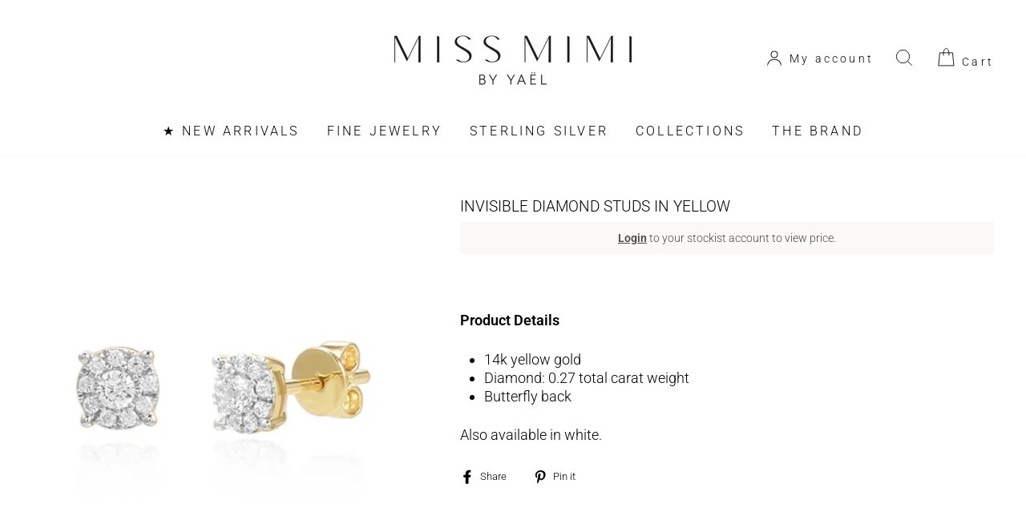

--- FILE ---
content_type: text/html; charset=utf-8
request_url: https://miss-mimi.com/products/gold-3828-earrings-in-yellow-gold-diamond
body_size: 24038
content:
<!doctype html>
<html class="no-js" lang="en" dir="ltr">
<head>
<!-- Google tag (gtag.js) -->
<script async src="https://www.googletagmanager.com/gtag/js?id=G-1P5T8BMZWP"></script>
<script>
  window.dataLayer = window.dataLayer || [];
  function gtag(){dataLayer.push(arguments);}
  gtag('js', new Date());

  gtag('config', 'G-1P5T8BMZWP');
</script>
  <meta charset="utf-8">
  <meta http-equiv="X-UA-Compatible" content="IE=edge,chrome=1">
  <meta name="viewport" content="width=device-width,initial-scale=1">
  <meta name="theme-color" content="#f8f8f6">
  <link rel="canonical" href="https://miss-mimi.com/products/gold-3828-earrings-in-yellow-gold-diamond">
  <link rel="canonical" href="https://miss-mimi.com/products/gold-3828-earrings-in-yellow-gold-diamond">
  <link rel="preconnect" href="https://cdn.shopify.com">
  <link rel="preconnect" href="https://fonts.shopifycdn.com">
  <link rel="dns-prefetch" href="https://productreviews.shopifycdn.com">
  <link rel="dns-prefetch" href="https://ajax.googleapis.com">
  <link rel="dns-prefetch" href="https://maps.googleapis.com">
  <link rel="dns-prefetch" href="https://maps.gstatic.com">
  <link rel="preconnect" href="https://fonts.googleapis.com">
  <link rel="preconnect" href="https://fonts.gstatic.com" crossorigin>
  <link href="https://fonts.googleapis.com/css2?family=Cormorant+Garamond&display=swap" rel="stylesheet"><link rel="shortcut icon" href="//miss-mimi.com/cdn/shop/files/mm-logo-final_32x32.png?v=1628838176" type="image/png" /><title>Invisible Diamond Studs in Yellow
&ndash; Miss Mimi
</title>
<meta name="description" content="Product Details 14k yellow gold Diamond: 0.27 total carat weight Butterfly back Also available in white."><meta property="og:site_name" content="Miss Mimi">
  <meta property="og:url" content="https://miss-mimi.com/products/gold-3828-earrings-in-yellow-gold-diamond">
  <meta property="og:title" content="Invisible Diamond Studs in Yellow">
  <meta property="og:type" content="product">
  <meta property="og:description" content="Product Details 14k yellow gold Diamond: 0.27 total carat weight Butterfly back Also available in white."><meta property="og:image" content="http://miss-mimi.com/cdn/shop/files/13-013828-02WH_1200x1200.png?v=1733947744">
  <meta property="og:image:secure_url" content="https://miss-mimi.com/cdn/shop/files/13-013828-02WH_1200x1200.png?v=1733947744">
  <meta name="twitter:site" content="@">
  <meta name="twitter:card" content="summary_large_image">
  <meta name="twitter:title" content="Invisible Diamond Studs in Yellow">
  <meta name="twitter:description" content="Product Details 14k yellow gold Diamond: 0.27 total carat weight Butterfly back Also available in white.">
<style data-shopify>@font-face {
  font-family: Roboto;
  font-weight: 300;
  font-style: normal;
  font-display: swap;
  src: url("//miss-mimi.com/cdn/fonts/roboto/roboto_n3.9ac06d5955eb603264929711f38e40623ddc14db.woff2") format("woff2"),
       url("//miss-mimi.com/cdn/fonts/roboto/roboto_n3.797df4bf78042ba6106158fcf6a8d0e116fbfdae.woff") format("woff");
}

  @font-face {
  font-family: Roboto;
  font-weight: 300;
  font-style: normal;
  font-display: swap;
  src: url("//miss-mimi.com/cdn/fonts/roboto/roboto_n3.9ac06d5955eb603264929711f38e40623ddc14db.woff2") format("woff2"),
       url("//miss-mimi.com/cdn/fonts/roboto/roboto_n3.797df4bf78042ba6106158fcf6a8d0e116fbfdae.woff") format("woff");
}


  @font-face {
  font-family: Roboto;
  font-weight: 600;
  font-style: normal;
  font-display: swap;
  src: url("//miss-mimi.com/cdn/fonts/roboto/roboto_n6.3d305d5382545b48404c304160aadee38c90ef9d.woff2") format("woff2"),
       url("//miss-mimi.com/cdn/fonts/roboto/roboto_n6.bb37be020157f87e181e5489d5e9137ad60c47a2.woff") format("woff");
}

  @font-face {
  font-family: Roboto;
  font-weight: 300;
  font-style: italic;
  font-display: swap;
  src: url("//miss-mimi.com/cdn/fonts/roboto/roboto_i3.7ba64865c0576ce320cbaa5e1e04a91d9daa2d3a.woff2") format("woff2"),
       url("//miss-mimi.com/cdn/fonts/roboto/roboto_i3.d974836b0cbb56a5fb4f6622c83b31968fe4c5d0.woff") format("woff");
}

  @font-face {
  font-family: Roboto;
  font-weight: 600;
  font-style: italic;
  font-display: swap;
  src: url("//miss-mimi.com/cdn/fonts/roboto/roboto_i6.ebd6b6733fb2b030d60cbf61316511a7ffd82fb3.woff2") format("woff2"),
       url("//miss-mimi.com/cdn/fonts/roboto/roboto_i6.1363905a6d5249605bc5e0f859663ffe95ac3bed.woff") format("woff");
}

</style><link href="//miss-mimi.com/cdn/shop/t/22/assets/theme.css?v=96908564334410505811763129199" rel="stylesheet" type="text/css" media="all" />
<style data-shopify>:root {
    --typeHeaderPrimary: Roboto;
    --typeHeaderFallback: sans-serif;
    --typeHeaderSize: 22px;
    --typeHeaderWeight: 300;
    --typeHeaderLineHeight: 1;
    --typeHeaderSpacing: 0.0em;

    --typeBasePrimary:Roboto;
    --typeBaseFallback:sans-serif;
    --typeBaseSize: 15px;
    --typeBaseWeight: 300;
    --typeBaseSpacing: 0.0em;
    --typeBaseLineHeight: 1.3;

    --typeCollectionTitle: 18px;

    --iconWeight: 2px;
    --iconLinecaps: miter;

    
      --buttonRadius: 0px;
    

    --colorGridOverlayOpacity: 0.1;
  }</style><script>
    document.documentElement.className = document.documentElement.className.replace('no-js', 'js');

    window.theme = window.theme || {};
    theme.routes = {
      home: "/",
      cart: "/cart",
      cartAdd: "/cart/add.js",
      cartChange: "/cart/change"
    };
    theme.strings = {
      soldOut: "Sold Out",
      unavailable: "Unavailable",
      stockLabel: "Only [count] items in stock!",
      willNotShipUntil: "Will not ship until [date]",
      willBeInStockAfter: "Will be in stock after [date]",
      waitingForStock: "Inventory on the way",
      savePrice: "Save [saved_amount]",
      cartEmpty: "Your cart is currently empty.",
      cartTermsConfirmation: "You must agree with the terms and conditions of sales to check out"
    };
    theme.settings = {
      dynamicVariantsEnable: true,
      dynamicVariantType: "dropdown",
      cartType: "drawer",
      moneyFormat: "\u003cspan class=hide-price-guest\u003e${{amount}}\u003c\/span\u003e",
      saveType: "dollar",
      recentlyViewedEnabled: false,
      predictiveSearch: true,
      predictiveSearchType: "product",
      inventoryThreshold: 10,
      quickView: false,
      themeName: 'Impulse',
      themeVersion: "3.6.2"
    };
  </script>

  <script>window.performance && window.performance.mark && window.performance.mark('shopify.content_for_header.start');</script><meta id="shopify-digital-wallet" name="shopify-digital-wallet" content="/51810861212/digital_wallets/dialog">
<link rel="alternate" type="application/json+oembed" href="https://miss-mimi.com/products/gold-3828-earrings-in-yellow-gold-diamond.oembed">
<script async="async" src="/checkouts/internal/preloads.js?locale=en-CA"></script>
<script id="shopify-features" type="application/json">{"accessToken":"c21afd923ae1d55daad387d0b067bcbd","betas":["rich-media-storefront-analytics"],"domain":"miss-mimi.com","predictiveSearch":true,"shopId":51810861212,"locale":"en"}</script>
<script>var Shopify = Shopify || {};
Shopify.shop = "miss-mimibyyael.myshopify.com";
Shopify.locale = "en";
Shopify.currency = {"active":"CAD","rate":"1.0"};
Shopify.country = "CA";
Shopify.theme = {"name":"Miss Mimi - (JCK)","id":149821358332,"schema_name":"Impulse","schema_version":"3.6.2","theme_store_id":857,"role":"main"};
Shopify.theme.handle = "null";
Shopify.theme.style = {"id":null,"handle":null};
Shopify.cdnHost = "miss-mimi.com/cdn";
Shopify.routes = Shopify.routes || {};
Shopify.routes.root = "/";</script>
<script type="module">!function(o){(o.Shopify=o.Shopify||{}).modules=!0}(window);</script>
<script>!function(o){function n(){var o=[];function n(){o.push(Array.prototype.slice.apply(arguments))}return n.q=o,n}var t=o.Shopify=o.Shopify||{};t.loadFeatures=n(),t.autoloadFeatures=n()}(window);</script>
<script id="shop-js-analytics" type="application/json">{"pageType":"product"}</script>
<script defer="defer" async type="module" src="//miss-mimi.com/cdn/shopifycloud/shop-js/modules/v2/client.init-shop-cart-sync_D0dqhulL.en.esm.js"></script>
<script defer="defer" async type="module" src="//miss-mimi.com/cdn/shopifycloud/shop-js/modules/v2/chunk.common_CpVO7qML.esm.js"></script>
<script type="module">
  await import("//miss-mimi.com/cdn/shopifycloud/shop-js/modules/v2/client.init-shop-cart-sync_D0dqhulL.en.esm.js");
await import("//miss-mimi.com/cdn/shopifycloud/shop-js/modules/v2/chunk.common_CpVO7qML.esm.js");

  window.Shopify.SignInWithShop?.initShopCartSync?.({"fedCMEnabled":true,"windoidEnabled":true});

</script>
<script>(function() {
  var isLoaded = false;
  function asyncLoad() {
    if (isLoaded) return;
    isLoaded = true;
    var urls = ["https:\/\/chimpstatic.com\/mcjs-connected\/js\/users\/8a1e40cf6a6fe8cd9117ced0b\/f1e6917eba3a1b394e2cd820c.js?shop=miss-mimibyyael.myshopify.com"];
    for (var i = 0; i < urls.length; i++) {
      var s = document.createElement('script');
      s.type = 'text/javascript';
      s.async = true;
      s.src = urls[i];
      var x = document.getElementsByTagName('script')[0];
      x.parentNode.insertBefore(s, x);
    }
  };
  if(window.attachEvent) {
    window.attachEvent('onload', asyncLoad);
  } else {
    window.addEventListener('load', asyncLoad, false);
  }
})();</script>
<script id="__st">var __st={"a":51810861212,"offset":-18000,"reqid":"33bec4b7-0cf9-4a65-82aa-5c955d2250fb-1765215659","pageurl":"miss-mimi.com\/products\/gold-3828-earrings-in-yellow-gold-diamond","u":"379a42ecf5ff","p":"product","rtyp":"product","rid":8114465800444};</script>
<script>window.ShopifyPaypalV4VisibilityTracking = true;</script>
<script id="captcha-bootstrap">!function(){'use strict';const t='contact',e='account',n='new_comment',o=[[t,t],['blogs',n],['comments',n],[t,'customer']],c=[[e,'customer_login'],[e,'guest_login'],[e,'recover_customer_password'],[e,'create_customer']],r=t=>t.map((([t,e])=>`form[action*='/${t}']:not([data-nocaptcha='true']) input[name='form_type'][value='${e}']`)).join(','),a=t=>()=>t?[...document.querySelectorAll(t)].map((t=>t.form)):[];function s(){const t=[...o],e=r(t);return a(e)}const i='password',u='form_key',d=['recaptcha-v3-token','g-recaptcha-response','h-captcha-response',i],f=()=>{try{return window.sessionStorage}catch{return}},m='__shopify_v',_=t=>t.elements[u];function p(t,e,n=!1){try{const o=window.sessionStorage,c=JSON.parse(o.getItem(e)),{data:r}=function(t){const{data:e,action:n}=t;return t[m]||n?{data:e,action:n}:{data:t,action:n}}(c);for(const[e,n]of Object.entries(r))t.elements[e]&&(t.elements[e].value=n);n&&o.removeItem(e)}catch(o){console.error('form repopulation failed',{error:o})}}const l='form_type',E='cptcha';function T(t){t.dataset[E]=!0}const w=window,h=w.document,L='Shopify',v='ce_forms',y='captcha';let A=!1;((t,e)=>{const n=(g='f06e6c50-85a8-45c8-87d0-21a2b65856fe',I='https://cdn.shopify.com/shopifycloud/storefront-forms-hcaptcha/ce_storefront_forms_captcha_hcaptcha.v1.5.2.iife.js',D={infoText:'Protected by hCaptcha',privacyText:'Privacy',termsText:'Terms'},(t,e,n)=>{const o=w[L][v],c=o.bindForm;if(c)return c(t,g,e,D).then(n);var r;o.q.push([[t,g,e,D],n]),r=I,A||(h.body.append(Object.assign(h.createElement('script'),{id:'captcha-provider',async:!0,src:r})),A=!0)});var g,I,D;w[L]=w[L]||{},w[L][v]=w[L][v]||{},w[L][v].q=[],w[L][y]=w[L][y]||{},w[L][y].protect=function(t,e){n(t,void 0,e),T(t)},Object.freeze(w[L][y]),function(t,e,n,w,h,L){const[v,y,A,g]=function(t,e,n){const i=e?o:[],u=t?c:[],d=[...i,...u],f=r(d),m=r(i),_=r(d.filter((([t,e])=>n.includes(e))));return[a(f),a(m),a(_),s()]}(w,h,L),I=t=>{const e=t.target;return e instanceof HTMLFormElement?e:e&&e.form},D=t=>v().includes(t);t.addEventListener('submit',(t=>{const e=I(t);if(!e)return;const n=D(e)&&!e.dataset.hcaptchaBound&&!e.dataset.recaptchaBound,o=_(e),c=g().includes(e)&&(!o||!o.value);(n||c)&&t.preventDefault(),c&&!n&&(function(t){try{if(!f())return;!function(t){const e=f();if(!e)return;const n=_(t);if(!n)return;const o=n.value;o&&e.removeItem(o)}(t);const e=Array.from(Array(32),(()=>Math.random().toString(36)[2])).join('');!function(t,e){_(t)||t.append(Object.assign(document.createElement('input'),{type:'hidden',name:u})),t.elements[u].value=e}(t,e),function(t,e){const n=f();if(!n)return;const o=[...t.querySelectorAll(`input[type='${i}']`)].map((({name:t})=>t)),c=[...d,...o],r={};for(const[a,s]of new FormData(t).entries())c.includes(a)||(r[a]=s);n.setItem(e,JSON.stringify({[m]:1,action:t.action,data:r}))}(t,e)}catch(e){console.error('failed to persist form',e)}}(e),e.submit())}));const S=(t,e)=>{t&&!t.dataset[E]&&(n(t,e.some((e=>e===t))),T(t))};for(const o of['focusin','change'])t.addEventListener(o,(t=>{const e=I(t);D(e)&&S(e,y())}));const B=e.get('form_key'),M=e.get(l),P=B&&M;t.addEventListener('DOMContentLoaded',(()=>{const t=y();if(P)for(const e of t)e.elements[l].value===M&&p(e,B);[...new Set([...A(),...v().filter((t=>'true'===t.dataset.shopifyCaptcha))])].forEach((e=>S(e,t)))}))}(h,new URLSearchParams(w.location.search),n,t,e,['guest_login'])})(!0,!0)}();</script>
<script integrity="sha256-52AcMU7V7pcBOXWImdc/TAGTFKeNjmkeM1Pvks/DTgc=" data-source-attribution="shopify.loadfeatures" defer="defer" src="//miss-mimi.com/cdn/shopifycloud/storefront/assets/storefront/load_feature-81c60534.js" crossorigin="anonymous"></script>
<script data-source-attribution="shopify.dynamic_checkout.dynamic.init">var Shopify=Shopify||{};Shopify.PaymentButton=Shopify.PaymentButton||{isStorefrontPortableWallets:!0,init:function(){window.Shopify.PaymentButton.init=function(){};var t=document.createElement("script");t.src="https://miss-mimi.com/cdn/shopifycloud/portable-wallets/latest/portable-wallets.en.js",t.type="module",document.head.appendChild(t)}};
</script>
<script data-source-attribution="shopify.dynamic_checkout.buyer_consent">
  function portableWalletsHideBuyerConsent(e){var t=document.getElementById("shopify-buyer-consent"),n=document.getElementById("shopify-subscription-policy-button");t&&n&&(t.classList.add("hidden"),t.setAttribute("aria-hidden","true"),n.removeEventListener("click",e))}function portableWalletsShowBuyerConsent(e){var t=document.getElementById("shopify-buyer-consent"),n=document.getElementById("shopify-subscription-policy-button");t&&n&&(t.classList.remove("hidden"),t.removeAttribute("aria-hidden"),n.addEventListener("click",e))}window.Shopify?.PaymentButton&&(window.Shopify.PaymentButton.hideBuyerConsent=portableWalletsHideBuyerConsent,window.Shopify.PaymentButton.showBuyerConsent=portableWalletsShowBuyerConsent);
</script>
<script data-source-attribution="shopify.dynamic_checkout.cart.bootstrap">document.addEventListener("DOMContentLoaded",(function(){function t(){return document.querySelector("shopify-accelerated-checkout-cart, shopify-accelerated-checkout")}if(t())Shopify.PaymentButton.init();else{new MutationObserver((function(e,n){t()&&(Shopify.PaymentButton.init(),n.disconnect())})).observe(document.body,{childList:!0,subtree:!0})}}));
</script>

<script>window.performance && window.performance.mark && window.performance.mark('shopify.content_for_header.end');</script>

  <script src="//miss-mimi.com/cdn/shop/t/22/assets/vendor-scripts-v7.js" defer="defer"></script><link rel="preload" as="style" href="//miss-mimi.com/cdn/shop/t/22/assets/currency-flags.css" onload="this.onload=null;this.rel='stylesheet'">
    <link rel="stylesheet" href="//miss-mimi.com/cdn/shop/t/22/assets/currency-flags.css"><script src="//miss-mimi.com/cdn/shop/t/22/assets/theme.js?v=9435249751767744711747859707" defer="defer"></script>
  
  <script>
    var variantStock = {};
  </script>
  





<style id="hide-price-guest-style" type="text/css">
    .hide-price-guest, .hidePrice, .current_price.js-current-price .money, form[action*="/cart/add"] input[type="submit"], form[action*="/cart/add"] button, .shopify-payment-button, .cb_bundles, button.quick-add-btn, .quickshop-button, .atc--button {
        display:none !important;
    }
    .show-price-guest .hide-price-guest, .show-price-guest .hidePrice, .show-price-guest.product-price  .money, .cart__footer .totals .hide-price-guest, .cart__footer .totals .hidePrice {
        display:inline !important;
    }
    .wp-not-logged-wrapper {
        padding: 8px !important;
        text-align: center !important;
        position: relative;
        z-index: 2;
    }
    .wp-not-logged-wrapper p {
        margin: 0;
        padding: 0;
    }
    .wp-not-logged-wrapper a {
        text-decoration: underline;
        cursor: pointer;
    } .grid--view-items .full-width-link {margin-bottom: 55px;} .price-separator {display: none;}
</style>


<script>
    var customerIsLogged = false;
    var customerIsLoggedBasic = false;
    var webPandaHidePriceSettings = {"subscription": 2, "hide_price_enabled": true, "message": "{LOGIN} to your stockist account to view price.", "message_logged_customers": "You must have a stockist account to view price.", "label_login": "Login", "label_registration": "Register", "font_size": 14.0, "style_by_page": false, "font_size_listing_page": 14.0, "font_size_product_page": 14.0, "font_size_search_page": 14.0, "text_color": "#4a4a4a", "has_background_color": true, "background_color": "#faf9f7", "has_border": false, "border_width": 0.0, "border_color": "#9b9b9b", "border_radius": 0.0, "has_custom_login": false, "login_url": null, "has_custom_registration": false, "registration_url": null, "by_product_id": false, "by_product_tags": true, "by_collection": false, "product_tags": "Metal_Gold", "language_config": "[{\"language\":\"fr\",\"message\":\"\",\"loginText\":\"\",\"registerText\":\"\"}]", "by_customer_tags": true, "customer_tags": "stockist", "depth": 5, "depth_on_search": 5, "depth_on_listings": 0, "parent_depth": 3, "parent_depth_on_search": 2, "custom_price_selector": null, "custom_cart_selector": null, "force_hide_on_cart": false, "force_price_selector": null, "force_cart_selector": null, "redirect_after_login": true}
    
    window.onload = function() {
                        let removeWpPHidePrice = true;
                        let pageScripts = document.getElementsByTagName("script");
                        for (var i = 0; i < pageScripts.length; i++) {
                            if (pageScripts[i].src.includes('assets/hide_main.js')) {
                                removeWpPHidePrice = false;
                            }
                        }
                        if (removeWpPHidePrice) {
                            let appStyle = document.getElementById("hide-price-guest-style");
                            appStyle.remove();
                        }
                    }
</script>
<!-- BEGIN app block: shopify://apps/webpanda-login-to-see-price/blocks/app-embed/e096f673-8110-4907-bc30-a026a34a7e70 -->



<style type="text/css">
    .wp-not-logged-wrapper {
        padding: 8px !important;
        text-align: center !important;
        position: relative;
        z-index: 2;
    }
    .wp-not-logged-wrapper p {
        margin: 0;
        padding: 0;
    }
    .wp-not-logged-wrapper a {
        text-decoration: underline;
        cursor: pointer;
    }

    .price.price--on-sale.show-price-guest .price__sale,
    .show-price-guest.price:not(.price--on-sale) .price__regular,
    .price.price--on-sale .show-price-guest .price__sale,
    .price:not(.price--on-sale) .show-price-guest .price__regular,
    .cart__items .hide-price-guest,
    .mini-cart .hide-price-guest,
    .miniCart .hide-price-guest {
        display: block !important;
    }

    
        
        .hide-price-guest, .hidePrice, .current_price.js-current-price .money, .sticky-cart-button__container .sticky-cart-select, .ppa-prod-container-grid .money, .product-price, .price-area, .product__price, .grid-product__price, form[action*="/cart/add"] input[type="submit"], form[action*="/cart/add"] button, .shopify-payment-button, .cb_bundles, button.quick-add-btn, .quickshop-button, .atc--button {
                        display: none !important;
                    }
            .show-price-guest .hide-price-guest, .show-price-guest .hidePrice, .show-price-guest.product-price  .money, .cart__footer .totals .hide-price-guest, .cart__footer .totals .hidePrice, .show-price-guest .sticky-cart-button__container .sticky-cart-select, .show-price-guest  .ppa-prod-container-grid .money, .show-price-guest .product-price, .show-price-guest  .price-area, .show-price-guest  .product__price, .show-price-guest  .grid-product__price {
                display: inline !important;
            }  .grid--view-items .full-width-link {margin-bottom: 55px;} .price-separator {display: none;}
    
</style>




<script>
    var wpbCustomerIsLogged = false;
    var wpbCustomerIsLoggedBasic = false;
    
        let wpbHidePriceSettings = {"subscription":2,"hide_price_enabled":true,"message":"{LOGIN} to your stockist account to view price.","message_logged_customers":"You must have a stockist account to view price.","label_login":"Login","label_registration":"Register","font_size":14.0,"style_by_page":false,"font_size_listing_page":14.0,"font_size_product_page":14.0,"font_size_search_page":14.0,"text_color":"#4a4a4a","has_background_color":true,"background_color":"#faf9f7","has_border":false,"border_width":0.0,"border_color":"#9b9b9b","border_radius":0.0,"has_custom_login":false,"login_url":null,"has_custom_registration":false,"registration_url":null,"by_product_id":false,"by_product_tags":true,"by_collection":false,"product_tags":"Metal_Gold, Metal_Silver","language_config":"[{\"language\":\"fr\",\"message\":\"\",\"loginText\":\"\",\"registerText\":\"\"}]","by_customer_tags":true,"customer_tags":"stockist","depth":1,"depth_on_search":5,"depth_on_listings":0,"parent_depth":3,"parent_depth_on_search":2,"custom_price_selector":".sticky-cart-button__container .sticky-cart-select, .ppa-prod-container-grid .money","custom_cart_selector":null,"force_hide_on_cart":false,"force_price_selector":".product-price, .price-area, .product__price, .grid-product__price","force_cart_selector":null,"cart_display":null,"quick_view_selector":".product-form__container .product-form__item","variant_selector":null,"redirect_after_login":true};
    
</script>

<!-- END app block --><script src="https://cdn.shopify.com/extensions/01997af4-2c29-7dcd-a499-22ba10c48134/hide-price-test-98/assets/hide_main.js" type="text/javascript" defer="defer"></script>
<link href="https://monorail-edge.shopifysvc.com" rel="dns-prefetch">
<script>(function(){if ("sendBeacon" in navigator && "performance" in window) {try {var session_token_from_headers = performance.getEntriesByType('navigation')[0].serverTiming.find(x => x.name == '_s').description;} catch {var session_token_from_headers = undefined;}var session_cookie_matches = document.cookie.match(/_shopify_s=([^;]*)/);var session_token_from_cookie = session_cookie_matches && session_cookie_matches.length === 2 ? session_cookie_matches[1] : "";var session_token = session_token_from_headers || session_token_from_cookie || "";function handle_abandonment_event(e) {var entries = performance.getEntries().filter(function(entry) {return /monorail-edge.shopifysvc.com/.test(entry.name);});if (!window.abandonment_tracked && entries.length === 0) {window.abandonment_tracked = true;var currentMs = Date.now();var navigation_start = performance.timing.navigationStart;var payload = {shop_id: 51810861212,url: window.location.href,navigation_start,duration: currentMs - navigation_start,session_token,page_type: "product"};window.navigator.sendBeacon("https://monorail-edge.shopifysvc.com/v1/produce", JSON.stringify({schema_id: "online_store_buyer_site_abandonment/1.1",payload: payload,metadata: {event_created_at_ms: currentMs,event_sent_at_ms: currentMs}}));}}window.addEventListener('pagehide', handle_abandonment_event);}}());</script>
<script id="web-pixels-manager-setup">(function e(e,d,r,n,o){if(void 0===o&&(o={}),!Boolean(null===(a=null===(i=window.Shopify)||void 0===i?void 0:i.analytics)||void 0===a?void 0:a.replayQueue)){var i,a;window.Shopify=window.Shopify||{};var t=window.Shopify;t.analytics=t.analytics||{};var s=t.analytics;s.replayQueue=[],s.publish=function(e,d,r){return s.replayQueue.push([e,d,r]),!0};try{self.performance.mark("wpm:start")}catch(e){}var l=function(){var e={modern:/Edge?\/(1{2}[4-9]|1[2-9]\d|[2-9]\d{2}|\d{4,})\.\d+(\.\d+|)|Firefox\/(1{2}[4-9]|1[2-9]\d|[2-9]\d{2}|\d{4,})\.\d+(\.\d+|)|Chrom(ium|e)\/(9{2}|\d{3,})\.\d+(\.\d+|)|(Maci|X1{2}).+ Version\/(15\.\d+|(1[6-9]|[2-9]\d|\d{3,})\.\d+)([,.]\d+|)( \(\w+\)|)( Mobile\/\w+|) Safari\/|Chrome.+OPR\/(9{2}|\d{3,})\.\d+\.\d+|(CPU[ +]OS|iPhone[ +]OS|CPU[ +]iPhone|CPU IPhone OS|CPU iPad OS)[ +]+(15[._]\d+|(1[6-9]|[2-9]\d|\d{3,})[._]\d+)([._]\d+|)|Android:?[ /-](13[3-9]|1[4-9]\d|[2-9]\d{2}|\d{4,})(\.\d+|)(\.\d+|)|Android.+Firefox\/(13[5-9]|1[4-9]\d|[2-9]\d{2}|\d{4,})\.\d+(\.\d+|)|Android.+Chrom(ium|e)\/(13[3-9]|1[4-9]\d|[2-9]\d{2}|\d{4,})\.\d+(\.\d+|)|SamsungBrowser\/([2-9]\d|\d{3,})\.\d+/,legacy:/Edge?\/(1[6-9]|[2-9]\d|\d{3,})\.\d+(\.\d+|)|Firefox\/(5[4-9]|[6-9]\d|\d{3,})\.\d+(\.\d+|)|Chrom(ium|e)\/(5[1-9]|[6-9]\d|\d{3,})\.\d+(\.\d+|)([\d.]+$|.*Safari\/(?![\d.]+ Edge\/[\d.]+$))|(Maci|X1{2}).+ Version\/(10\.\d+|(1[1-9]|[2-9]\d|\d{3,})\.\d+)([,.]\d+|)( \(\w+\)|)( Mobile\/\w+|) Safari\/|Chrome.+OPR\/(3[89]|[4-9]\d|\d{3,})\.\d+\.\d+|(CPU[ +]OS|iPhone[ +]OS|CPU[ +]iPhone|CPU IPhone OS|CPU iPad OS)[ +]+(10[._]\d+|(1[1-9]|[2-9]\d|\d{3,})[._]\d+)([._]\d+|)|Android:?[ /-](13[3-9]|1[4-9]\d|[2-9]\d{2}|\d{4,})(\.\d+|)(\.\d+|)|Mobile Safari.+OPR\/([89]\d|\d{3,})\.\d+\.\d+|Android.+Firefox\/(13[5-9]|1[4-9]\d|[2-9]\d{2}|\d{4,})\.\d+(\.\d+|)|Android.+Chrom(ium|e)\/(13[3-9]|1[4-9]\d|[2-9]\d{2}|\d{4,})\.\d+(\.\d+|)|Android.+(UC? ?Browser|UCWEB|U3)[ /]?(15\.([5-9]|\d{2,})|(1[6-9]|[2-9]\d|\d{3,})\.\d+)\.\d+|SamsungBrowser\/(5\.\d+|([6-9]|\d{2,})\.\d+)|Android.+MQ{2}Browser\/(14(\.(9|\d{2,})|)|(1[5-9]|[2-9]\d|\d{3,})(\.\d+|))(\.\d+|)|K[Aa][Ii]OS\/(3\.\d+|([4-9]|\d{2,})\.\d+)(\.\d+|)/},d=e.modern,r=e.legacy,n=navigator.userAgent;return n.match(d)?"modern":n.match(r)?"legacy":"unknown"}(),u="modern"===l?"modern":"legacy",c=(null!=n?n:{modern:"",legacy:""})[u],f=function(e){return[e.baseUrl,"/wpm","/b",e.hashVersion,"modern"===e.buildTarget?"m":"l",".js"].join("")}({baseUrl:d,hashVersion:r,buildTarget:u}),m=function(e){var d=e.version,r=e.bundleTarget,n=e.surface,o=e.pageUrl,i=e.monorailEndpoint;return{emit:function(e){var a=e.status,t=e.errorMsg,s=(new Date).getTime(),l=JSON.stringify({metadata:{event_sent_at_ms:s},events:[{schema_id:"web_pixels_manager_load/3.1",payload:{version:d,bundle_target:r,page_url:o,status:a,surface:n,error_msg:t},metadata:{event_created_at_ms:s}}]});if(!i)return console&&console.warn&&console.warn("[Web Pixels Manager] No Monorail endpoint provided, skipping logging."),!1;try{return self.navigator.sendBeacon.bind(self.navigator)(i,l)}catch(e){}var u=new XMLHttpRequest;try{return u.open("POST",i,!0),u.setRequestHeader("Content-Type","text/plain"),u.send(l),!0}catch(e){return console&&console.warn&&console.warn("[Web Pixels Manager] Got an unhandled error while logging to Monorail."),!1}}}}({version:r,bundleTarget:l,surface:e.surface,pageUrl:self.location.href,monorailEndpoint:e.monorailEndpoint});try{o.browserTarget=l,function(e){var d=e.src,r=e.async,n=void 0===r||r,o=e.onload,i=e.onerror,a=e.sri,t=e.scriptDataAttributes,s=void 0===t?{}:t,l=document.createElement("script"),u=document.querySelector("head"),c=document.querySelector("body");if(l.async=n,l.src=d,a&&(l.integrity=a,l.crossOrigin="anonymous"),s)for(var f in s)if(Object.prototype.hasOwnProperty.call(s,f))try{l.dataset[f]=s[f]}catch(e){}if(o&&l.addEventListener("load",o),i&&l.addEventListener("error",i),u)u.appendChild(l);else{if(!c)throw new Error("Did not find a head or body element to append the script");c.appendChild(l)}}({src:f,async:!0,onload:function(){if(!function(){var e,d;return Boolean(null===(d=null===(e=window.Shopify)||void 0===e?void 0:e.analytics)||void 0===d?void 0:d.initialized)}()){var d=window.webPixelsManager.init(e)||void 0;if(d){var r=window.Shopify.analytics;r.replayQueue.forEach((function(e){var r=e[0],n=e[1],o=e[2];d.publishCustomEvent(r,n,o)})),r.replayQueue=[],r.publish=d.publishCustomEvent,r.visitor=d.visitor,r.initialized=!0}}},onerror:function(){return m.emit({status:"failed",errorMsg:"".concat(f," has failed to load")})},sri:function(e){var d=/^sha384-[A-Za-z0-9+/=]+$/;return"string"==typeof e&&d.test(e)}(c)?c:"",scriptDataAttributes:o}),m.emit({status:"loading"})}catch(e){m.emit({status:"failed",errorMsg:(null==e?void 0:e.message)||"Unknown error"})}}})({shopId: 51810861212,storefrontBaseUrl: "https://miss-mimi.com",extensionsBaseUrl: "https://extensions.shopifycdn.com/cdn/shopifycloud/web-pixels-manager",monorailEndpoint: "https://monorail-edge.shopifysvc.com/unstable/produce_batch",surface: "storefront-renderer",enabledBetaFlags: ["2dca8a86"],webPixelsConfigList: [{"id":"shopify-app-pixel","configuration":"{}","eventPayloadVersion":"v1","runtimeContext":"STRICT","scriptVersion":"0450","apiClientId":"shopify-pixel","type":"APP","privacyPurposes":["ANALYTICS","MARKETING"]},{"id":"shopify-custom-pixel","eventPayloadVersion":"v1","runtimeContext":"LAX","scriptVersion":"0450","apiClientId":"shopify-pixel","type":"CUSTOM","privacyPurposes":["ANALYTICS","MARKETING"]}],isMerchantRequest: false,initData: {"shop":{"name":"Miss Mimi","paymentSettings":{"currencyCode":"CAD"},"myshopifyDomain":"miss-mimibyyael.myshopify.com","countryCode":"CA","storefrontUrl":"https:\/\/miss-mimi.com"},"customer":null,"cart":null,"checkout":null,"productVariants":[{"price":{"amount":447.5,"currencyCode":"CAD"},"product":{"title":"Invisible Diamond Studs in Yellow","vendor":"S01","id":"8114465800444","untranslatedTitle":"Invisible Diamond Studs in Yellow","url":"\/products\/gold-3828-earrings-in-yellow-gold-diamond","type":"Earrings"},"id":"44534582345980","image":{"src":"\/\/miss-mimi.com\/cdn\/shop\/files\/13-013828-02WH.png?v=1733947744"},"sku":"13-013828-02DIA","title":"Default Title","untranslatedTitle":"Default Title"}],"purchasingCompany":null},},"https://miss-mimi.com/cdn","ae1676cfwd2530674p4253c800m34e853cb",{"modern":"","legacy":""},{"shopId":"51810861212","storefrontBaseUrl":"https:\/\/miss-mimi.com","extensionBaseUrl":"https:\/\/extensions.shopifycdn.com\/cdn\/shopifycloud\/web-pixels-manager","surface":"storefront-renderer","enabledBetaFlags":"[\"2dca8a86\"]","isMerchantRequest":"false","hashVersion":"ae1676cfwd2530674p4253c800m34e853cb","publish":"custom","events":"[[\"page_viewed\",{}],[\"product_viewed\",{\"productVariant\":{\"price\":{\"amount\":447.5,\"currencyCode\":\"CAD\"},\"product\":{\"title\":\"Invisible Diamond Studs in Yellow\",\"vendor\":\"S01\",\"id\":\"8114465800444\",\"untranslatedTitle\":\"Invisible Diamond Studs in Yellow\",\"url\":\"\/products\/gold-3828-earrings-in-yellow-gold-diamond\",\"type\":\"Earrings\"},\"id\":\"44534582345980\",\"image\":{\"src\":\"\/\/miss-mimi.com\/cdn\/shop\/files\/13-013828-02WH.png?v=1733947744\"},\"sku\":\"13-013828-02DIA\",\"title\":\"Default Title\",\"untranslatedTitle\":\"Default Title\"}}]]"});</script><script>
  window.ShopifyAnalytics = window.ShopifyAnalytics || {};
  window.ShopifyAnalytics.meta = window.ShopifyAnalytics.meta || {};
  window.ShopifyAnalytics.meta.currency = 'CAD';
  var meta = {"product":{"id":8114465800444,"gid":"gid:\/\/shopify\/Product\/8114465800444","vendor":"S01","type":"Earrings","variants":[{"id":44534582345980,"price":44750,"name":"Invisible Diamond Studs in Yellow","public_title":null,"sku":"13-013828-02DIA"}],"remote":false},"page":{"pageType":"product","resourceType":"product","resourceId":8114465800444}};
  for (var attr in meta) {
    window.ShopifyAnalytics.meta[attr] = meta[attr];
  }
</script>
<script class="analytics">
  (function () {
    var customDocumentWrite = function(content) {
      var jquery = null;

      if (window.jQuery) {
        jquery = window.jQuery;
      } else if (window.Checkout && window.Checkout.$) {
        jquery = window.Checkout.$;
      }

      if (jquery) {
        jquery('body').append(content);
      }
    };

    var hasLoggedConversion = function(token) {
      if (token) {
        return document.cookie.indexOf('loggedConversion=' + token) !== -1;
      }
      return false;
    }

    var setCookieIfConversion = function(token) {
      if (token) {
        var twoMonthsFromNow = new Date(Date.now());
        twoMonthsFromNow.setMonth(twoMonthsFromNow.getMonth() + 2);

        document.cookie = 'loggedConversion=' + token + '; expires=' + twoMonthsFromNow;
      }
    }

    var trekkie = window.ShopifyAnalytics.lib = window.trekkie = window.trekkie || [];
    if (trekkie.integrations) {
      return;
    }
    trekkie.methods = [
      'identify',
      'page',
      'ready',
      'track',
      'trackForm',
      'trackLink'
    ];
    trekkie.factory = function(method) {
      return function() {
        var args = Array.prototype.slice.call(arguments);
        args.unshift(method);
        trekkie.push(args);
        return trekkie;
      };
    };
    for (var i = 0; i < trekkie.methods.length; i++) {
      var key = trekkie.methods[i];
      trekkie[key] = trekkie.factory(key);
    }
    trekkie.load = function(config) {
      trekkie.config = config || {};
      trekkie.config.initialDocumentCookie = document.cookie;
      var first = document.getElementsByTagName('script')[0];
      var script = document.createElement('script');
      script.type = 'text/javascript';
      script.onerror = function(e) {
        var scriptFallback = document.createElement('script');
        scriptFallback.type = 'text/javascript';
        scriptFallback.onerror = function(error) {
                var Monorail = {
      produce: function produce(monorailDomain, schemaId, payload) {
        var currentMs = new Date().getTime();
        var event = {
          schema_id: schemaId,
          payload: payload,
          metadata: {
            event_created_at_ms: currentMs,
            event_sent_at_ms: currentMs
          }
        };
        return Monorail.sendRequest("https://" + monorailDomain + "/v1/produce", JSON.stringify(event));
      },
      sendRequest: function sendRequest(endpointUrl, payload) {
        // Try the sendBeacon API
        if (window && window.navigator && typeof window.navigator.sendBeacon === 'function' && typeof window.Blob === 'function' && !Monorail.isIos12()) {
          var blobData = new window.Blob([payload], {
            type: 'text/plain'
          });

          if (window.navigator.sendBeacon(endpointUrl, blobData)) {
            return true;
          } // sendBeacon was not successful

        } // XHR beacon

        var xhr = new XMLHttpRequest();

        try {
          xhr.open('POST', endpointUrl);
          xhr.setRequestHeader('Content-Type', 'text/plain');
          xhr.send(payload);
        } catch (e) {
          console.log(e);
        }

        return false;
      },
      isIos12: function isIos12() {
        return window.navigator.userAgent.lastIndexOf('iPhone; CPU iPhone OS 12_') !== -1 || window.navigator.userAgent.lastIndexOf('iPad; CPU OS 12_') !== -1;
      }
    };
    Monorail.produce('monorail-edge.shopifysvc.com',
      'trekkie_storefront_load_errors/1.1',
      {shop_id: 51810861212,
      theme_id: 149821358332,
      app_name: "storefront",
      context_url: window.location.href,
      source_url: "//miss-mimi.com/cdn/s/trekkie.storefront.94e7babdf2ec3663c2b14be7d5a3b25b9303ebb0.min.js"});

        };
        scriptFallback.async = true;
        scriptFallback.src = '//miss-mimi.com/cdn/s/trekkie.storefront.94e7babdf2ec3663c2b14be7d5a3b25b9303ebb0.min.js';
        first.parentNode.insertBefore(scriptFallback, first);
      };
      script.async = true;
      script.src = '//miss-mimi.com/cdn/s/trekkie.storefront.94e7babdf2ec3663c2b14be7d5a3b25b9303ebb0.min.js';
      first.parentNode.insertBefore(script, first);
    };
    trekkie.load(
      {"Trekkie":{"appName":"storefront","development":false,"defaultAttributes":{"shopId":51810861212,"isMerchantRequest":null,"themeId":149821358332,"themeCityHash":"16977243002572602164","contentLanguage":"en","currency":"CAD"},"isServerSideCookieWritingEnabled":true,"monorailRegion":"shop_domain","enabledBetaFlags":["f0df213a"]},"Session Attribution":{},"S2S":{"facebookCapiEnabled":false,"source":"trekkie-storefront-renderer","apiClientId":580111}}
    );

    var loaded = false;
    trekkie.ready(function() {
      if (loaded) return;
      loaded = true;

      window.ShopifyAnalytics.lib = window.trekkie;

      var originalDocumentWrite = document.write;
      document.write = customDocumentWrite;
      try { window.ShopifyAnalytics.merchantGoogleAnalytics.call(this); } catch(error) {};
      document.write = originalDocumentWrite;

      window.ShopifyAnalytics.lib.page(null,{"pageType":"product","resourceType":"product","resourceId":8114465800444,"shopifyEmitted":true});

      var match = window.location.pathname.match(/checkouts\/(.+)\/(thank_you|post_purchase)/)
      var token = match? match[1]: undefined;
      if (!hasLoggedConversion(token)) {
        setCookieIfConversion(token);
        window.ShopifyAnalytics.lib.track("Viewed Product",{"currency":"CAD","variantId":44534582345980,"productId":8114465800444,"productGid":"gid:\/\/shopify\/Product\/8114465800444","name":"Invisible Diamond Studs in Yellow","price":"447.50","sku":"13-013828-02DIA","brand":"S01","variant":null,"category":"Earrings","nonInteraction":true,"remote":false},undefined,undefined,{"shopifyEmitted":true});
      window.ShopifyAnalytics.lib.track("monorail:\/\/trekkie_storefront_viewed_product\/1.1",{"currency":"CAD","variantId":44534582345980,"productId":8114465800444,"productGid":"gid:\/\/shopify\/Product\/8114465800444","name":"Invisible Diamond Studs in Yellow","price":"447.50","sku":"13-013828-02DIA","brand":"S01","variant":null,"category":"Earrings","nonInteraction":true,"remote":false,"referer":"https:\/\/miss-mimi.com\/products\/gold-3828-earrings-in-yellow-gold-diamond"});
      }
    });


        var eventsListenerScript = document.createElement('script');
        eventsListenerScript.async = true;
        eventsListenerScript.src = "//miss-mimi.com/cdn/shopifycloud/storefront/assets/shop_events_listener-3da45d37.js";
        document.getElementsByTagName('head')[0].appendChild(eventsListenerScript);

})();</script>
  <script>
  if (!window.ga || (window.ga && typeof window.ga !== 'function')) {
    window.ga = function ga() {
      (window.ga.q = window.ga.q || []).push(arguments);
      if (window.Shopify && window.Shopify.analytics && typeof window.Shopify.analytics.publish === 'function') {
        window.Shopify.analytics.publish("ga_stub_called", {}, {sendTo: "google_osp_migration"});
      }
      console.error("Shopify's Google Analytics stub called with:", Array.from(arguments), "\nSee https://help.shopify.com/manual/promoting-marketing/pixels/pixel-migration#google for more information.");
    };
    if (window.Shopify && window.Shopify.analytics && typeof window.Shopify.analytics.publish === 'function') {
      window.Shopify.analytics.publish("ga_stub_initialized", {}, {sendTo: "google_osp_migration"});
    }
  }
</script>
<script
  defer
  src="https://miss-mimi.com/cdn/shopifycloud/perf-kit/shopify-perf-kit-2.1.2.min.js"
  data-application="storefront-renderer"
  data-shop-id="51810861212"
  data-render-region="gcp-us-central1"
  data-page-type="product"
  data-theme-instance-id="149821358332"
  data-theme-name="Impulse"
  data-theme-version="3.6.2"
  data-monorail-region="shop_domain"
  data-resource-timing-sampling-rate="10"
  data-shs="true"
  data-shs-beacon="true"
  data-shs-export-with-fetch="true"
  data-shs-logs-sample-rate="1"
></script>
</head>

<body class="template-product " data-center-text="true" data-button_style="square" data-type_header_capitalize="true" data-type_headers_align_text="true" data-type_product_capitalize="true" data-swatch_style="square" >
  <a class="in-page-link visually-hidden skip-link" href="#MainContent">Skip to content</a>

  <div id="PageContainer" class="page-container">
    <div class="transition-body"><div id="shopify-section-header" class="shopify-section">

<div id="NavDrawer" class="drawer drawer--left">
  <div class="drawer__contents">
    <div class="drawer__fixed-header drawer__fixed-header--full">
      <div class="drawer__header drawer__header--full appear-animation appear-delay-1">
        <div class="h2 drawer__title">
        </div>
        <div class="drawer__close">
          <button type="button" class="drawer__close-button js-drawer-close">
            <svg aria-hidden="true" focusable="false" role="presentation" class="icon icon-close" viewBox="0 0 64 64"><path d="M19 17.61l27.12 27.13m0-27.12L19 44.74"/></svg>
            <span class="icon__fallback-text">Close menu</span>
          </button>
        </div>
      </div>
    </div>
    <div class="drawer__scrollable">
      <ul class="mobile-nav" role="navigation" aria-label="Primary">
        
        
          
        
<li class="mobile-nav__item appear-animation appear-delay-2"><div class="mobile-nav__has-sublist"><button type="button"
                    aria-controls="Linklist-1"
                    class="mobile-nav__link--button mobile-nav__link--top-level collapsible-trigger collapsible--auto-height">
                    <span class="mobile-nav__faux-link">
                      ★ New Arrivals
                    </span>
                    <div class="mobile-nav__toggle">
                      <span class="faux-button"><span class="collapsible-trigger__icon collapsible-trigger__icon--open" role="presentation">
  <svg aria-hidden="true" focusable="false" role="presentation" class="icon icon--wide icon-chevron-down" viewBox="0 0 28 16"><path d="M1.57 1.59l12.76 12.77L27.1 1.59" stroke-width="2" stroke="#000" fill="none" fill-rule="evenodd"/></svg>
</span>
</span>
                    </div>
                  </button></div><div id="Linklist-1"
                class="mobile-nav__sublist collapsible-content collapsible-content--all"
                >
                <div class="collapsible-content__inner">
                  <ul class="mobile-nav__sublist"><li class="mobile-nav__item">
                        <div class="mobile-nav__child-item"><a href="/collections/new-arrivals-fine-jewellery"
                              class="mobile-nav__link"
                              id="Sublabel-collections-new-arrivals-fine-jewellery1"
                              >
                              Fine Jewellery
                            </a></div></li><li class="mobile-nav__item">
                        <div class="mobile-nav__child-item"><a href="/collections/new-arrivals-silver"
                              class="mobile-nav__link"
                              id="Sublabel-collections-new-arrivals-silver2"
                              >
                               Sterling Silver
                            </a></div></li></ul>
                </div>
              </div></li>
<li class="mobile-nav__item appear-animation appear-delay-3"><div class="mobile-nav__has-sublist"><a href="/collections/fine-jewelry"
                    class="mobile-nav__link mobile-nav__link--top-level"
                    id="Label-collections-fine-jewelry2"
                    >
                    Fine Jewelry
                  </a>
                  <div class="mobile-nav__toggle">
                    <button type="button"
                      aria-controls="Linklist-collections-fine-jewelry2"
                      aria-labelledby="Label-collections-fine-jewelry2"
                      class="collapsible-trigger collapsible--auto-height"><span class="collapsible-trigger__icon collapsible-trigger__icon--open" role="presentation">
  <svg aria-hidden="true" focusable="false" role="presentation" class="icon icon--wide icon-chevron-down" viewBox="0 0 28 16"><path d="M1.57 1.59l12.76 12.77L27.1 1.59" stroke-width="2" stroke="#000" fill="none" fill-rule="evenodd"/></svg>
</span>
</button>
                  </div></div><div id="Linklist-collections-fine-jewelry2"
                class="mobile-nav__sublist collapsible-content collapsible-content--all"
                >
                <div class="collapsible-content__inner">
                  <ul class="mobile-nav__sublist"><li class="mobile-nav__item">
                        <div class="mobile-nav__child-item"><a href="/collections/earrings-gold"
                              class="mobile-nav__link"
                              id="Sublabel-collections-earrings-gold1"
                              >
                              Earrings
                            </a><button type="button"
                              aria-controls="Sublinklist-collections-fine-jewelry2-collections-earrings-gold1"
                              aria-labelledby="Sublabel-collections-earrings-gold1"
                              class="collapsible-trigger"><span class="collapsible-trigger__icon collapsible-trigger__icon--circle collapsible-trigger__icon--open" role="presentation">
  <svg aria-hidden="true" focusable="false" role="presentation" class="icon icon--wide icon-chevron-down" viewBox="0 0 28 16"><path d="M1.57 1.59l12.76 12.77L27.1 1.59" stroke-width="2" stroke="#000" fill="none" fill-rule="evenodd"/></svg>
</span>
</button></div><div
                            id="Sublinklist-collections-fine-jewelry2-collections-earrings-gold1"
                            aria-labelledby="Sublabel-collections-earrings-gold1"
                            class="mobile-nav__sublist collapsible-content collapsible-content--all"
                            >
                            <div class="collapsible-content__inner">
                              <ul class="mobile-nav__grandchildlist"><li class="mobile-nav__item">
                                    <a href="/collections/earrings-gold/type_stud" class="mobile-nav__link">
                                      Studs
                                    </a>
                                  </li><li class="mobile-nav__item">
                                    <a href="/collections/earrings-gold/type_cuff" class="mobile-nav__link">
                                      Cuffs
                                    </a>
                                  </li><li class="mobile-nav__item">
                                    <a href="/collections/earrings-gold/type_huggies" class="mobile-nav__link">
                                      Huggies
                                    </a>
                                  </li><li class="mobile-nav__item">
                                    <a href="/collections/earrings-gold/type_drop" class="mobile-nav__link">
                                      Drops
                                    </a>
                                  </li></ul>
                            </div>
                          </div></li><li class="mobile-nav__item">
                        <div class="mobile-nav__child-item"><a href="/collections/bracelets-gold"
                              class="mobile-nav__link"
                              id="Sublabel-collections-bracelets-gold2"
                              >
                              Bracelets
                            </a><button type="button"
                              aria-controls="Sublinklist-collections-fine-jewelry2-collections-bracelets-gold2"
                              aria-labelledby="Sublabel-collections-bracelets-gold2"
                              class="collapsible-trigger"><span class="collapsible-trigger__icon collapsible-trigger__icon--circle collapsible-trigger__icon--open" role="presentation">
  <svg aria-hidden="true" focusable="false" role="presentation" class="icon icon--wide icon-chevron-down" viewBox="0 0 28 16"><path d="M1.57 1.59l12.76 12.77L27.1 1.59" stroke-width="2" stroke="#000" fill="none" fill-rule="evenodd"/></svg>
</span>
</button></div><div
                            id="Sublinklist-collections-fine-jewelry2-collections-bracelets-gold2"
                            aria-labelledby="Sublabel-collections-bracelets-gold2"
                            class="mobile-nav__sublist collapsible-content collapsible-content--all"
                            >
                            <div class="collapsible-content__inner">
                              <ul class="mobile-nav__grandchildlist"><li class="mobile-nav__item">
                                    <a href="/collections/bracelets-gold/type_chain" class="mobile-nav__link">
                                      Chains
                                    </a>
                                  </li></ul>
                            </div>
                          </div></li><li class="mobile-nav__item">
                        <div class="mobile-nav__child-item"><a href="/collections/necklaces-gold"
                              class="mobile-nav__link"
                              id="Sublabel-collections-necklaces-gold3"
                              >
                              Necklaces
                            </a><button type="button"
                              aria-controls="Sublinklist-collections-fine-jewelry2-collections-necklaces-gold3"
                              aria-labelledby="Sublabel-collections-necklaces-gold3"
                              class="collapsible-trigger"><span class="collapsible-trigger__icon collapsible-trigger__icon--circle collapsible-trigger__icon--open" role="presentation">
  <svg aria-hidden="true" focusable="false" role="presentation" class="icon icon--wide icon-chevron-down" viewBox="0 0 28 16"><path d="M1.57 1.59l12.76 12.77L27.1 1.59" stroke-width="2" stroke="#000" fill="none" fill-rule="evenodd"/></svg>
</span>
</button></div><div
                            id="Sublinklist-collections-fine-jewelry2-collections-necklaces-gold3"
                            aria-labelledby="Sublabel-collections-necklaces-gold3"
                            class="mobile-nav__sublist collapsible-content collapsible-content--all"
                            >
                            <div class="collapsible-content__inner">
                              <ul class="mobile-nav__grandchildlist"><li class="mobile-nav__item">
                                    <a href="/collections/necklaces-gold/type_chain" class="mobile-nav__link">
                                      Chains
                                    </a>
                                  </li><li class="mobile-nav__item">
                                    <a href="/collections/necklaces-gold/Type_Pendant" class="mobile-nav__link">
                                      Pendants
                                    </a>
                                  </li></ul>
                            </div>
                          </div></li><li class="mobile-nav__item">
                        <div class="mobile-nav__child-item"><a href="/collections/rings-gold"
                              class="mobile-nav__link"
                              id="Sublabel-collections-rings-gold4"
                              >
                              Rings
                            </a><button type="button"
                              aria-controls="Sublinklist-collections-fine-jewelry2-collections-rings-gold4"
                              aria-labelledby="Sublabel-collections-rings-gold4"
                              class="collapsible-trigger"><span class="collapsible-trigger__icon collapsible-trigger__icon--circle collapsible-trigger__icon--open" role="presentation">
  <svg aria-hidden="true" focusable="false" role="presentation" class="icon icon--wide icon-chevron-down" viewBox="0 0 28 16"><path d="M1.57 1.59l12.76 12.77L27.1 1.59" stroke-width="2" stroke="#000" fill="none" fill-rule="evenodd"/></svg>
</span>
</button></div><div
                            id="Sublinklist-collections-fine-jewelry2-collections-rings-gold4"
                            aria-labelledby="Sublabel-collections-rings-gold4"
                            class="mobile-nav__sublist collapsible-content collapsible-content--all"
                            >
                            <div class="collapsible-content__inner">
                              <ul class="mobile-nav__grandchildlist"><li class="mobile-nav__item">
                                    <a href="/collections/rings-gold/type_gold-ring" class="mobile-nav__link">
                                      Gold Rings
                                    </a>
                                  </li><li class="mobile-nav__item">
                                    <a href="/collections/rings-gold/type_pinky" class="mobile-nav__link">
                                      Pinky Rings
                                    </a>
                                  </li></ul>
                            </div>
                          </div></li><li class="mobile-nav__item">
                        <div class="mobile-nav__child-item"><a href="/collections/anklets-gold"
                              class="mobile-nav__link"
                              id="Sublabel-collections-anklets-gold5"
                              >
                              Anklets
                            </a><button type="button"
                              aria-controls="Sublinklist-collections-fine-jewelry2-collections-anklets-gold5"
                              aria-labelledby="Sublabel-collections-anklets-gold5"
                              class="collapsible-trigger"><span class="collapsible-trigger__icon collapsible-trigger__icon--circle collapsible-trigger__icon--open" role="presentation">
  <svg aria-hidden="true" focusable="false" role="presentation" class="icon icon--wide icon-chevron-down" viewBox="0 0 28 16"><path d="M1.57 1.59l12.76 12.77L27.1 1.59" stroke-width="2" stroke="#000" fill="none" fill-rule="evenodd"/></svg>
</span>
</button></div><div
                            id="Sublinklist-collections-fine-jewelry2-collections-anklets-gold5"
                            aria-labelledby="Sublabel-collections-anklets-gold5"
                            class="mobile-nav__sublist collapsible-content collapsible-content--all"
                            >
                            <div class="collapsible-content__inner">
                              <ul class="mobile-nav__grandchildlist"><li class="mobile-nav__item">
                                    <a href="/collections/anklets-gold/Type_Chain" class="mobile-nav__link">
                                      Chains
                                    </a>
                                  </li></ul>
                            </div>
                          </div></li><li class="mobile-nav__item">
                        <div class="mobile-nav__child-item"><a href="/collections/lab-grown"
                              class="mobile-nav__link"
                              id="Sublabel-collections-lab-grown6"
                              >
                              Lab Grown
                            </a></div></li></ul>
                </div>
              </div></li>
<li class="mobile-nav__item appear-animation appear-delay-4"><div class="mobile-nav__has-sublist"><a href="/collections/silver-sterling"
                    class="mobile-nav__link mobile-nav__link--top-level"
                    id="Label-collections-silver-sterling3"
                    >
                    Sterling Silver
                  </a>
                  <div class="mobile-nav__toggle">
                    <button type="button"
                      aria-controls="Linklist-collections-silver-sterling3"
                      aria-labelledby="Label-collections-silver-sterling3"
                      class="collapsible-trigger collapsible--auto-height"><span class="collapsible-trigger__icon collapsible-trigger__icon--open" role="presentation">
  <svg aria-hidden="true" focusable="false" role="presentation" class="icon icon--wide icon-chevron-down" viewBox="0 0 28 16"><path d="M1.57 1.59l12.76 12.77L27.1 1.59" stroke-width="2" stroke="#000" fill="none" fill-rule="evenodd"/></svg>
</span>
</button>
                  </div></div><div id="Linklist-collections-silver-sterling3"
                class="mobile-nav__sublist collapsible-content collapsible-content--all"
                >
                <div class="collapsible-content__inner">
                  <ul class="mobile-nav__sublist"><li class="mobile-nav__item">
                        <div class="mobile-nav__child-item"><a href="/collections/earrings"
                              class="mobile-nav__link"
                              id="Sublabel-collections-earrings1"
                              >
                              Earrings
                            </a><button type="button"
                              aria-controls="Sublinklist-collections-silver-sterling3-collections-earrings1"
                              aria-labelledby="Sublabel-collections-earrings1"
                              class="collapsible-trigger"><span class="collapsible-trigger__icon collapsible-trigger__icon--circle collapsible-trigger__icon--open" role="presentation">
  <svg aria-hidden="true" focusable="false" role="presentation" class="icon icon--wide icon-chevron-down" viewBox="0 0 28 16"><path d="M1.57 1.59l12.76 12.77L27.1 1.59" stroke-width="2" stroke="#000" fill="none" fill-rule="evenodd"/></svg>
</span>
</button></div><div
                            id="Sublinklist-collections-silver-sterling3-collections-earrings1"
                            aria-labelledby="Sublabel-collections-earrings1"
                            class="mobile-nav__sublist collapsible-content collapsible-content--all"
                            >
                            <div class="collapsible-content__inner">
                              <ul class="mobile-nav__grandchildlist"><li class="mobile-nav__item">
                                    <a href="/collections/earrings/type_hoops" class="mobile-nav__link">
                                      Hoops
                                    </a>
                                  </li><li class="mobile-nav__item">
                                    <a href="/collections/earrings/type_stud" class="mobile-nav__link">
                                      Studs
                                    </a>
                                  </li><li class="mobile-nav__item">
                                    <a href="/collections/earrings/type_cuff" class="mobile-nav__link">
                                      Ear Climbers/Cuffs
                                    </a>
                                  </li><li class="mobile-nav__item">
                                    <a href="/collections/earrings/type_huggies" class="mobile-nav__link">
                                      Huggies
                                    </a>
                                  </li><li class="mobile-nav__item">
                                    <a href="/collections/earrings/type_drop" class="mobile-nav__link">
                                      Drops
                                    </a>
                                  </li><li class="mobile-nav__item">
                                    <a href="/collections/little-miss-mimi" class="mobile-nav__link">
                                      Children's Hoops
                                    </a>
                                  </li></ul>
                            </div>
                          </div></li><li class="mobile-nav__item">
                        <div class="mobile-nav__child-item"><a href="/collections/bracelets"
                              class="mobile-nav__link"
                              id="Sublabel-collections-bracelets2"
                              >
                              Bracelets
                            </a><button type="button"
                              aria-controls="Sublinklist-collections-silver-sterling3-collections-bracelets2"
                              aria-labelledby="Sublabel-collections-bracelets2"
                              class="collapsible-trigger"><span class="collapsible-trigger__icon collapsible-trigger__icon--circle collapsible-trigger__icon--open" role="presentation">
  <svg aria-hidden="true" focusable="false" role="presentation" class="icon icon--wide icon-chevron-down" viewBox="0 0 28 16"><path d="M1.57 1.59l12.76 12.77L27.1 1.59" stroke-width="2" stroke="#000" fill="none" fill-rule="evenodd"/></svg>
</span>
</button></div><div
                            id="Sublinklist-collections-silver-sterling3-collections-bracelets2"
                            aria-labelledby="Sublabel-collections-bracelets2"
                            class="mobile-nav__sublist collapsible-content collapsible-content--all"
                            >
                            <div class="collapsible-content__inner">
                              <ul class="mobile-nav__grandchildlist"><li class="mobile-nav__item">
                                    <a href="/collections/bracelets/type_bangle" class="mobile-nav__link">
                                      Bangles
                                    </a>
                                  </li><li class="mobile-nav__item">
                                    <a href="/collections/bracelets/type_chain" class="mobile-nav__link">
                                      Chains
                                    </a>
                                  </li><li class="mobile-nav__item">
                                    <a href="/collections/bracelets/type_flexible" class="mobile-nav__link">
                                      Flexibles
                                    </a>
                                  </li><li class="mobile-nav__item">
                                    <a href="/collections/bracelets/Type_Tennis" class="mobile-nav__link">
                                      Tennis
                                    </a>
                                  </li></ul>
                            </div>
                          </div></li><li class="mobile-nav__item">
                        <div class="mobile-nav__child-item"><a href="/collections/necklaces"
                              class="mobile-nav__link"
                              id="Sublabel-collections-necklaces3"
                              >
                              Necklaces
                            </a><button type="button"
                              aria-controls="Sublinklist-collections-silver-sterling3-collections-necklaces3"
                              aria-labelledby="Sublabel-collections-necklaces3"
                              class="collapsible-trigger"><span class="collapsible-trigger__icon collapsible-trigger__icon--circle collapsible-trigger__icon--open" role="presentation">
  <svg aria-hidden="true" focusable="false" role="presentation" class="icon icon--wide icon-chevron-down" viewBox="0 0 28 16"><path d="M1.57 1.59l12.76 12.77L27.1 1.59" stroke-width="2" stroke="#000" fill="none" fill-rule="evenodd"/></svg>
</span>
</button></div><div
                            id="Sublinklist-collections-silver-sterling3-collections-necklaces3"
                            aria-labelledby="Sublabel-collections-necklaces3"
                            class="mobile-nav__sublist collapsible-content collapsible-content--all"
                            >
                            <div class="collapsible-content__inner">
                              <ul class="mobile-nav__grandchildlist"><li class="mobile-nav__item">
                                    <a href="/collections/necklaces/type_chain" class="mobile-nav__link">
                                      Chains
                                    </a>
                                  </li><li class="mobile-nav__item">
                                    <a href="/collections/necklaces/type_flexible" class="mobile-nav__link">
                                      Flexibles
                                    </a>
                                  </li><li class="mobile-nav__item">
                                    <a href="/collections/necklaces/type_lariat" class="mobile-nav__link">
                                      Lariats
                                    </a>
                                  </li><li class="mobile-nav__item">
                                    <a href="/collections/necklaces/type_pendant" class="mobile-nav__link">
                                      Pendants
                                    </a>
                                  </li><li class="mobile-nav__item">
                                    <a href="/collections/necklaces/Type_Tennis" class="mobile-nav__link">
                                      Tennis
                                    </a>
                                  </li></ul>
                            </div>
                          </div></li><li class="mobile-nav__item">
                        <div class="mobile-nav__child-item"><a href="/collections/rings"
                              class="mobile-nav__link"
                              id="Sublabel-collections-rings4"
                              >
                              Rings
                            </a><button type="button"
                              aria-controls="Sublinklist-collections-silver-sterling3-collections-rings4"
                              aria-labelledby="Sublabel-collections-rings4"
                              class="collapsible-trigger"><span class="collapsible-trigger__icon collapsible-trigger__icon--circle collapsible-trigger__icon--open" role="presentation">
  <svg aria-hidden="true" focusable="false" role="presentation" class="icon icon--wide icon-chevron-down" viewBox="0 0 28 16"><path d="M1.57 1.59l12.76 12.77L27.1 1.59" stroke-width="2" stroke="#000" fill="none" fill-rule="evenodd"/></svg>
</span>
</button></div><div
                            id="Sublinklist-collections-silver-sterling3-collections-rings4"
                            aria-labelledby="Sublabel-collections-rings4"
                            class="mobile-nav__sublist collapsible-content collapsible-content--all"
                            >
                            <div class="collapsible-content__inner">
                              <ul class="mobile-nav__grandchildlist"><li class="mobile-nav__item">
                                    <a href="/collections/rings/type_flexible" class="mobile-nav__link">
                                      Flexibles
                                    </a>
                                  </li><li class="mobile-nav__item">
                                    <a href="/collections/rings/Type_Statement-Ring" class="mobile-nav__link">
                                      Silver Rings
                                    </a>
                                  </li><li class="mobile-nav__item">
                                    <a href="/collections/rings/type_stackables" class="mobile-nav__link">
                                      Stackables
                                    </a>
                                  </li></ul>
                            </div>
                          </div></li></ul>
                </div>
              </div></li>
<li class="mobile-nav__item appear-animation appear-delay-5"><div class="mobile-nav__has-sublist"><button type="button"
                    aria-controls="Linklist-4"
                    class="mobile-nav__link--button mobile-nav__link--top-level collapsible-trigger collapsible--auto-height">
                    <span class="mobile-nav__faux-link">
                      Collections
                    </span>
                    <div class="mobile-nav__toggle">
                      <span class="faux-button"><span class="collapsible-trigger__icon collapsible-trigger__icon--open" role="presentation">
  <svg aria-hidden="true" focusable="false" role="presentation" class="icon icon--wide icon-chevron-down" viewBox="0 0 28 16"><path d="M1.57 1.59l12.76 12.77L27.1 1.59" stroke-width="2" stroke="#000" fill="none" fill-rule="evenodd"/></svg>
</span>
</span>
                    </div>
                  </button></div><div id="Linklist-4"
                class="mobile-nav__sublist collapsible-content collapsible-content--all"
                >
                <div class="collapsible-content__inner">
                  <ul class="mobile-nav__sublist"><li class="mobile-nav__item">
                        <div class="mobile-nav__child-item"><button type="button"
                            aria-controls="Sublinklist-4-1"
                            class="mobile-nav__link--button collapsible-trigger">
                              <span class="mobile-nav__faux-link">Basics</span><span class="collapsible-trigger__icon collapsible-trigger__icon--circle collapsible-trigger__icon--open" role="presentation">
  <svg aria-hidden="true" focusable="false" role="presentation" class="icon icon--wide icon-chevron-down" viewBox="0 0 28 16"><path d="M1.57 1.59l12.76 12.77L27.1 1.59" stroke-width="2" stroke="#000" fill="none" fill-rule="evenodd"/></svg>
</span>
</button></div><div
                            id="Sublinklist-4-1"
                            aria-labelledby="Sublabel-1"
                            class="mobile-nav__sublist collapsible-content collapsible-content--all"
                            >
                            <div class="collapsible-content__inner">
                              <ul class="mobile-nav__grandchildlist"><li class="mobile-nav__item">
                                    <a href="/collections/le-everyday" class="mobile-nav__link">
                                      Everyday
                                    </a>
                                  </li><li class="mobile-nav__item">
                                    <a href="/collections/le-happy-hoop" class="mobile-nav__link">
                                      Everyday Hoops
                                    </a>
                                  </li><li class="mobile-nav__item">
                                    <a href="/collections/le-huggy" class="mobile-nav__link">
                                      Hug Me
                                    </a>
                                  </li><li class="mobile-nav__item">
                                    <a href="/collections/tennis" class="mobile-nav__link">
                                      Tennis
                                    </a>
                                  </li></ul>
                            </div>
                          </div></li><li class="mobile-nav__item">
                        <div class="mobile-nav__child-item"><button type="button"
                            aria-controls="Sublinklist-4-2"
                            class="mobile-nav__link--button collapsible-trigger">
                              <span class="mobile-nav__faux-link">Classic&#39;s</span><span class="collapsible-trigger__icon collapsible-trigger__icon--circle collapsible-trigger__icon--open" role="presentation">
  <svg aria-hidden="true" focusable="false" role="presentation" class="icon icon--wide icon-chevron-down" viewBox="0 0 28 16"><path d="M1.57 1.59l12.76 12.77L27.1 1.59" stroke-width="2" stroke="#000" fill="none" fill-rule="evenodd"/></svg>
</span>
</button></div><div
                            id="Sublinklist-4-2"
                            aria-labelledby="Sublabel-2"
                            class="mobile-nav__sublist collapsible-content collapsible-content--all"
                            >
                            <div class="collapsible-content__inner">
                              <ul class="mobile-nav__grandchildlist"><li class="mobile-nav__item">
                                    <a href="/collections/le-link" class="mobile-nav__link">
                                      Le Link
                                    </a>
                                  </li><li class="mobile-nav__item">
                                    <a href="/collections/le-twist" class="mobile-nav__link">
                                      Le Twist
                                    </a>
                                  </li><li class="mobile-nav__item">
                                    <a href="/collections/le-paperclip" class="mobile-nav__link">
                                      Le Paperclip
                                    </a>
                                  </li><li class="mobile-nav__item">
                                    <a href="/collections/la-meche" class="mobile-nav__link">
                                      La Meche
                                    </a>
                                  </li><li class="mobile-nav__item">
                                    <a href="/collections/la-perle" class="mobile-nav__link">
                                      La Perle
                                    </a>
                                  </li></ul>
                            </div>
                          </div></li><li class="mobile-nav__item">
                        <div class="mobile-nav__child-item"><button type="button"
                            aria-controls="Sublinklist-4-3"
                            class="mobile-nav__link--button collapsible-trigger">
                              <span class="mobile-nav__faux-link">Signature</span><span class="collapsible-trigger__icon collapsible-trigger__icon--circle collapsible-trigger__icon--open" role="presentation">
  <svg aria-hidden="true" focusable="false" role="presentation" class="icon icon--wide icon-chevron-down" viewBox="0 0 28 16"><path d="M1.57 1.59l12.76 12.77L27.1 1.59" stroke-width="2" stroke="#000" fill="none" fill-rule="evenodd"/></svg>
</span>
</button></div><div
                            id="Sublinklist-4-3"
                            aria-labelledby="Sublabel-3"
                            class="mobile-nav__sublist collapsible-content collapsible-content--all"
                            >
                            <div class="collapsible-content__inner">
                              <ul class="mobile-nav__grandchildlist"><li class="mobile-nav__item">
                                    <a href="/collections/prosperity-protection" class="mobile-nav__link">
                                      Prosperity & Protection
                                    </a>
                                  </li><li class="mobile-nav__item">
                                    <a href="/collections/hue-harmony" class="mobile-nav__link">
                                      Hue Harmony
                                    </a>
                                  </li><li class="mobile-nav__item">
                                    <a href="/collections/le-grain-dor" class="mobile-nav__link">
                                      Le Grain d'Or
                                    </a>
                                  </li><li class="mobile-nav__item">
                                    <a href="/collections/le-chic" class="mobile-nav__link">
                                      Chic
                                    </a>
                                  </li><li class="mobile-nav__item">
                                    <a href="/collections/le-butterfly" class="mobile-nav__link">
                                      Le Butterfly
                                    </a>
                                  </li><li class="mobile-nav__item">
                                    <a href="/collections/little-miss-mimi" class="mobile-nav__link">
                                      Little Miss Mimi
                                    </a>
                                  </li></ul>
                            </div>
                          </div></li><li class="mobile-nav__item">
                        <div class="mobile-nav__child-item"><button type="button"
                            aria-controls="Sublinklist-4-4"
                            class="mobile-nav__link--button collapsible-trigger">
                              <span class="mobile-nav__faux-link">Trendy</span><span class="collapsible-trigger__icon collapsible-trigger__icon--circle collapsible-trigger__icon--open" role="presentation">
  <svg aria-hidden="true" focusable="false" role="presentation" class="icon icon--wide icon-chevron-down" viewBox="0 0 28 16"><path d="M1.57 1.59l12.76 12.77L27.1 1.59" stroke-width="2" stroke="#000" fill="none" fill-rule="evenodd"/></svg>
</span>
</button></div><div
                            id="Sublinklist-4-4"
                            aria-labelledby="Sublabel-4"
                            class="mobile-nav__sublist collapsible-content collapsible-content--all"
                            >
                            <div class="collapsible-content__inner">
                              <ul class="mobile-nav__grandchildlist"><li class="mobile-nav__item">
                                    <a href="/collections/lexotique" class="mobile-nav__link">
                                      Exotique
                                    </a>
                                  </li><li class="mobile-nav__item">
                                    <a href="/collections/equestrian" class="mobile-nav__link">
                                      Equestrian
                                    </a>
                                  </li><li class="mobile-nav__item">
                                    <a href="/collections/liconique" class="mobile-nav__link">
                                      Iconique
                                    </a>
                                  </li><li class="mobile-nav__item">
                                    <a href="/collections/le-edge" class="mobile-nav__link">
                                      Edgy
                                    </a>
                                  </li><li class="mobile-nav__item">
                                    <a href="/collections/couture" class="mobile-nav__link">
                                      Couture
                                    </a>
                                  </li></ul>
                            </div>
                          </div></li></ul>
                </div>
              </div></li>
<li class="mobile-nav__item appear-animation appear-delay-6"><div class="mobile-nav__has-sublist"><button type="button"
                    aria-controls="Linklist-5"
                    class="mobile-nav__link--button mobile-nav__link--top-level collapsible-trigger collapsible--auto-height">
                    <span class="mobile-nav__faux-link">
                      The Brand
                    </span>
                    <div class="mobile-nav__toggle">
                      <span class="faux-button"><span class="collapsible-trigger__icon collapsible-trigger__icon--open" role="presentation">
  <svg aria-hidden="true" focusable="false" role="presentation" class="icon icon--wide icon-chevron-down" viewBox="0 0 28 16"><path d="M1.57 1.59l12.76 12.77L27.1 1.59" stroke-width="2" stroke="#000" fill="none" fill-rule="evenodd"/></svg>
</span>
</span>
                    </div>
                  </button></div><div id="Linklist-5"
                class="mobile-nav__sublist collapsible-content collapsible-content--all"
                >
                <div class="collapsible-content__inner">
                  <ul class="mobile-nav__sublist"><li class="mobile-nav__item">
                        <div class="mobile-nav__child-item"><a href="/pages/about-us"
                              class="mobile-nav__link"
                              id="Sublabel-pages-about-us1"
                              >
                              About Us
                            </a></div></li><li class="mobile-nav__item">
                        <div class="mobile-nav__child-item"><a href="/pages/contact-us"
                              class="mobile-nav__link"
                              id="Sublabel-pages-contact-us2"
                              >
                              Contact Us
                            </a></div></li><li class="mobile-nav__item">
                        <div class="mobile-nav__child-item"><a href="/pages/find-a-stockist"
                              class="mobile-nav__link"
                              id="Sublabel-pages-find-a-stockist3"
                              >
                              Find a Stockist
                            </a></div></li><li class="mobile-nav__item">
                        <div class="mobile-nav__child-item"><a href="/pages/become-a-stockist"
                              class="mobile-nav__link"
                              id="Sublabel-pages-become-a-stockist4"
                              >
                              Become a Stockist
                            </a></div></li></ul>
                </div>
              </div></li><li class="mobile-nav__item mobile-nav__item--secondary">
            <div class="grid"><div class="grid__item one-half appear-animation appear-delay-7">
                  <a href="/account" class="mobile-nav__link">Log in
</a>
                </div></div>
          </li></ul><ul class="mobile-nav__social appear-animation appear-delay-8"><li class="mobile-nav__social-item">
            <a target="_blank" rel="noopener" href="https://www.instagram.com/missmimibyyael" title="Miss Mimi on Instagram">
              <svg aria-hidden="true" focusable="false" role="presentation" class="icon icon-instagram" viewBox="0 0 32 32"><path fill="#444" d="M16 3.094c4.206 0 4.7.019 6.363.094 1.538.069 2.369.325 2.925.544.738.287 1.262.625 1.813 1.175s.894 1.075 1.175 1.813c.212.556.475 1.387.544 2.925.075 1.662.094 2.156.094 6.363s-.019 4.7-.094 6.363c-.069 1.538-.325 2.369-.544 2.925-.288.738-.625 1.262-1.175 1.813s-1.075.894-1.813 1.175c-.556.212-1.387.475-2.925.544-1.663.075-2.156.094-6.363.094s-4.7-.019-6.363-.094c-1.537-.069-2.369-.325-2.925-.544-.737-.288-1.263-.625-1.813-1.175s-.894-1.075-1.175-1.813c-.212-.556-.475-1.387-.544-2.925-.075-1.663-.094-2.156-.094-6.363s.019-4.7.094-6.363c.069-1.537.325-2.369.544-2.925.287-.737.625-1.263 1.175-1.813s1.075-.894 1.813-1.175c.556-.212 1.388-.475 2.925-.544 1.662-.081 2.156-.094 6.363-.094zm0-2.838c-4.275 0-4.813.019-6.494.094-1.675.075-2.819.344-3.819.731-1.037.4-1.913.944-2.788 1.819S1.486 4.656 1.08 5.688c-.387 1-.656 2.144-.731 3.825-.075 1.675-.094 2.213-.094 6.488s.019 4.813.094 6.494c.075 1.675.344 2.819.731 3.825.4 1.038.944 1.913 1.819 2.788s1.756 1.413 2.788 1.819c1 .387 2.144.656 3.825.731s2.213.094 6.494.094 4.813-.019 6.494-.094c1.675-.075 2.819-.344 3.825-.731 1.038-.4 1.913-.944 2.788-1.819s1.413-1.756 1.819-2.788c.387-1 .656-2.144.731-3.825s.094-2.212.094-6.494-.019-4.813-.094-6.494c-.075-1.675-.344-2.819-.731-3.825-.4-1.038-.944-1.913-1.819-2.788s-1.756-1.413-2.788-1.819c-1-.387-2.144-.656-3.825-.731C20.812.275 20.275.256 16 .256z"/><path fill="#444" d="M16 7.912a8.088 8.088 0 0 0 0 16.175c4.463 0 8.087-3.625 8.087-8.088s-3.625-8.088-8.088-8.088zm0 13.338a5.25 5.25 0 1 1 0-10.5 5.25 5.25 0 1 1 0 10.5zM26.294 7.594a1.887 1.887 0 1 1-3.774.002 1.887 1.887 0 0 1 3.774-.003z"/></svg>
              <span class="icon__fallback-text">Instagram</span>
            </a>
          </li><li class="mobile-nav__social-item">
            <a target="_blank" rel="noopener" href="https://www.facebook.com/missmimibyyael" title="Miss Mimi on Facebook">
              <svg aria-hidden="true" focusable="false" role="presentation" class="icon icon-facebook" viewBox="0 0 32 32"><path fill="#444" d="M18.56 31.36V17.28h4.48l.64-5.12h-5.12v-3.2c0-1.28.64-2.56 2.56-2.56h2.56V1.28H19.2c-3.84 0-7.04 2.56-7.04 7.04v3.84H7.68v5.12h4.48v14.08h6.4z"/></svg>
              <span class="icon__fallback-text">Facebook</span>
            </a>
          </li></ul>
    </div>
  </div>
</div>
<div id="CartDrawer" class="drawer drawer--right">
    <form action="/cart" method="post" novalidate class="drawer__contents">
      <div class="drawer__fixed-header">
        <div class="drawer__header appear-animation appear-delay-1">
          <div class="h2 drawer__title">Cart</div>
          <div class="drawer__close">
            <button type="button" class="drawer__close-button js-drawer-close">
              <svg aria-hidden="true" focusable="false" role="presentation" class="icon icon-close" viewBox="0 0 64 64"><path d="M19 17.61l27.12 27.13m0-27.12L19 44.74"/></svg>
              <span class="icon__fallback-text">Close cart</span>
            </button>
          </div>
        </div>
      </div>

      <div id="CartContainer" class="drawer__inner"></div>
    </form>
  </div><style>
  .site-nav__link,
  .site-nav__dropdown-link:not(.site-nav__dropdown-link--top-level) {
    font-size: 12px;
  }
  
    .site-nav__link, .mobile-nav__link--top-level {
      text-transform: uppercase;
      letter-spacing: 0.2em;
    }
    .mobile-nav__link--top-level {
      font-size: 1.1em;
    }
  

  

  
    .megamenu__colection-image {
      display: none;
    }
  
.site-header {
      box-shadow: 0 0 1px rgba(0,0,0,0.2);
    }

    .toolbar + .header-sticky-wrapper .site-header {
      border-top: 0;
    }</style>

<div data-section-id="header" data-section-type="header-section"><div class="header-sticky-wrapper">
    <div class="header-wrapper"><header
        class="site-header"
        data-sticky="false">
        <div class="page-width">
          <div
            class="header-layout header-layout--center"
            data-logo-align="center"><div class="header-item header-item--left header-item--navigation"><div class="site-nav small--hide" style="display: none;">
                      <a href="/search" class="site-nav__link site-nav__link--icon js-search-header">
                        <svg aria-hidden="true" focusable="false" role="presentation" class="icon icon-search" viewBox="0 0 64 64"><path d="M47.16 28.58A18.58 18.58 0 1 1 28.58 10a18.58 18.58 0 0 1 18.58 18.58zM54 54L41.94 42"/></svg>
                        <span class="icon__fallback-text">Search</span>
                      </a>
                    </div><div class="site-nav medium-up--hide">
                  <button
                    type="button"
                    class="site-nav__link site-nav__link--icon js-drawer-open-nav"
                    aria-controls="NavDrawer">
                    <svg aria-hidden="true" focusable="false" role="presentation" class="icon icon-hamburger" viewBox="0 0 64 64"><path d="M7 15h51M7 32h43M7 49h51"/></svg>
                    <span class="icon__fallback-text">Site navigation</span>
                  </button>
                </div>
              </div><div class="header-item header-item--logo"><style data-shopify>.header-item--logo,
    .header-layout--left-center .header-item--logo,
    .header-layout--left-center .header-item--icons {
      -webkit-box-flex: 0 1 150px;
      -ms-flex: 0 1 150px;
      flex: 0 1 150px;
    }

    @media only screen and (min-width: 769px) {
      .header-item--logo,
      .header-layout--left-center .header-item--logo,
      .header-layout--left-center .header-item--icons {
        -webkit-box-flex: 0 0 300px;
        -ms-flex: 0 0 300px;
        flex: 0 0 300px;
      }
    }

    .site-header__logo a {
      width: 150px;
    }
    .is-light .site-header__logo .logo--inverted {
      width: 150px;
    }
    @media only screen and (min-width: 769px) {
      .site-header__logo a {
        width: 300px;
      }

      .is-light .site-header__logo .logo--inverted {
        width: 300px;
      }
    }</style><div class="h1 site-header__logo" itemscope itemtype="http://schema.org/Organization">
      <a
        href="/"
        itemprop="url"
        class="site-header__logo-link logo--has-inverted">
        <img
          class="small--hide"
          src="//miss-mimi.com/cdn/shop/files/miss_mimi_logo_7718b72e-6a61-43e1-b4f8-23e731d95297_300x.jpg?v=1620381584"
          srcset="//miss-mimi.com/cdn/shop/files/miss_mimi_logo_7718b72e-6a61-43e1-b4f8-23e731d95297_300x.jpg?v=1620381584 1x, //miss-mimi.com/cdn/shop/files/miss_mimi_logo_7718b72e-6a61-43e1-b4f8-23e731d95297_300x@2x.jpg?v=1620381584 2x"
          alt="Miss Mimi"
          itemprop="logo">
        <img
          class="medium-up--hide"
          src="//miss-mimi.com/cdn/shop/files/miss_mimi_logo_7718b72e-6a61-43e1-b4f8-23e731d95297_150x.jpg?v=1620381584"
          srcset="//miss-mimi.com/cdn/shop/files/miss_mimi_logo_7718b72e-6a61-43e1-b4f8-23e731d95297_150x.jpg?v=1620381584 1x, //miss-mimi.com/cdn/shop/files/miss_mimi_logo_7718b72e-6a61-43e1-b4f8-23e731d95297_150x@2x.jpg?v=1620381584 2x"
          alt="Miss Mimi">
      </a><a
          href="/"
          itemprop="url"
          class="site-header__logo-link logo--inverted">
          <img
            class="small--hide"
            src="//miss-mimi.com/cdn/shop/files/miss_mimi_logo-white_300x.png?v=1618883811"
            srcset="//miss-mimi.com/cdn/shop/files/miss_mimi_logo-white_300x.png?v=1618883811 1x, //miss-mimi.com/cdn/shop/files/miss_mimi_logo-white_300x@2x.png?v=1618883811 2x"
            alt="Miss Mimi"
            itemprop="logo">
          <img
            class="medium-up--hide"
            src="//miss-mimi.com/cdn/shop/files/miss_mimi_logo-white_150x.png?v=1618883811"
            srcset="//miss-mimi.com/cdn/shop/files/miss_mimi_logo-white_150x.png?v=1618883811 1x, //miss-mimi.com/cdn/shop/files/miss_mimi_logo-white_150x@2x.png?v=1618883811 2x"
            alt="Miss Mimi">
        </a></div></div><div class="header-item header-item--icons"><div class="site-nav">
  <div class="site-nav__icons"><a class="site-nav__link site-nav__link--icon" href="/account">
        <span style="display: none;"><svg aria-hidden="true" focusable="false" role="presentation" class="icon icon-user" viewBox="0 0 64 64"><path d="M35 39.84v-2.53c3.3-1.91 6-6.66 6-11.41 0-7.63 0-13.82-9-13.82s-9 6.19-9 13.82c0 4.75 2.7 9.51 6 11.41v2.53c-10.18.85-18 6-18 12.16h42c0-6.19-7.82-11.31-18-12.16z"/></svg></span>
        <img src="https://cdn.shopify.com/s/files/1/0518/1086/1212/files/user-icon.png?v=1617958844" alt=""><span class="hideMob-view">My account</span>
        <span class="icon__fallback-text">Log in
</span>
      </a><a href="/search" class="site-nav__link site-nav__link--icon js-search-header">
        <svg aria-hidden="true" focusable="false" role="presentation" class="icon icon-search" viewBox="0 0 64 64"><path d="M47.16 28.58A18.58 18.58 0 1 1 28.58 10a18.58 18.58 0 0 1 18.58 18.58zM54 54L41.94 42"/></svg>
        <span class="icon__fallback-text">Search</span>
      </a><a href="/cart" class="site-nav__link site-nav__link--icon js-drawer-open-cart" aria-controls="CartDrawer" data-icon="bag">
      <span class="cart-link"><span><svg aria-hidden="true" focusable="false" role="presentation" class="icon icon-bag" viewBox="0 0 64 64"><g fill="none" stroke="#000" stroke-width="2"><path d="M25 26c0-15.79 3.57-20 8-20s8 4.21 8 20"/><path d="M14.74 18h36.51l3.59 36.73h-43.7z"/></g></svg></span>
        <span class="hideMob-view vertical-align">Cart</span><span class="icon__fallback-text">Cart</span>
        <span class="cart-link__bubble"></span>
      </span>
    </a>
  </div>
</div>
</div>
          </div><div class="text-center"><ul
  class="site-nav site-navigation small--hide"
  
    role="navigation" aria-label="Primary"
  
>
  
  
  
<li
      class="site-nav__item site-nav__expanded-item site-nav--has-dropdown site-nav--is-megamenu"
      
        aria-haspopup="true"
      
    >
      <a
        href="#"
        class="site-nav__link site-nav__link--underline site-nav__link--has-dropdown"
      >
        ★ New Arrivals
      </a><div class="site-nav__dropdown megamenu text-left">
          <div class="page-width">
            <div class="grid grid--center">
              
              
                <img
                  src="https://cdn.shopify.com/s/files/1/0518/1086/1212/files/New_Arrivals.jpg?v=1762835736"
                  alt="Miss Mimi"
                  width="350"
                >
              

              <div
                class="grid__item medium-up--one-sixth appear-animation appear-delay-1"
                
              >
                    <div class="h5">
                      <a href="/collections/new-arrivals-fine-jewellery" class="site-nav__dropdown-link site-nav__dropdown-link--top-level">Fine Jewellery</a>
                    </div>
                  

                    <div class="h5">
                      <a href="/collections/new-arrivals-silver" class="site-nav__dropdown-link site-nav__dropdown-link--top-level"> Sterling Silver</a>
                    </div>
                  

              </div>
            </div>
          </div>
        </div></li>
<li
      class="site-nav__item site-nav__expanded-item site-nav--has-dropdown site-nav--is-megamenu"
      
        aria-haspopup="true"
      
    >
      <a
        href="/collections/fine-jewelry"
        class="site-nav__link site-nav__link--underline site-nav__link--has-dropdown"
      >
        Fine Jewelry
      </a><div class="site-nav__dropdown megamenu text-left">
          <div class="page-width">
            <div class="grid grid--center">
              
              
                
                <img
                  src="https://cdn.shopify.com/s/files/1/0518/1086/1212/files/Fine_Jewelry.jpg?v=1762980208"
                  alt="Miss Mimi"
                  width="350"
                >              
              

              <div
                class="grid__item medium-up--one-sixth appear-animation appear-delay-1"
                
                  style="width:13%;"
                
              ><a
                        href="/collections/earrings-gold"
                        class="megamenu__colection-image"
                        aria-label="Earrings - Gold"
                        style="background-image: url(//miss-mimi.com/cdn/shop/collections/fine-jwl_a73cde13-1cd1-4387-9155-386fb36823e4_400x.jpg?v=1762524671)"
                      ></a>
                    <div class="h5">
                      <a href="/collections/earrings-gold" class="site-nav__dropdown-link site-nav__dropdown-link--top-level">Earrings</a>
                    </div>
                  
<div>
                      <a href="/collections/earrings-gold/type_stud" class="site-nav__dropdown-link">
                        Studs
                      </a>
                    </div><div>
                      <a href="/collections/earrings-gold/type_cuff" class="site-nav__dropdown-link">
                        Cuffs
                      </a>
                    </div><div>
                      <a href="/collections/earrings-gold/type_huggies" class="site-nav__dropdown-link">
                        Huggies
                      </a>
                    </div><div>
                      <a href="/collections/earrings-gold/type_drop" class="site-nav__dropdown-link">
                        Drops
                      </a>
                    </div></div>
                    <div
                      class="grid__item medium-up--one-sixth appear-animation appear-delay-2"
                      
                        style="width:13%;"
                      
                    ><a
                        href="/collections/bracelets-gold"
                        class="megamenu__colection-image"
                        aria-label="Bracelets - Gold"
                        style="background-image: url(//miss-mimi.com/cdn/shop/collections/New_Project_3_400x.jpg?v=1762524673)"
                      ></a>
                    <div class="h5">
                      <a href="/collections/bracelets-gold" class="site-nav__dropdown-link site-nav__dropdown-link--top-level">Bracelets</a>
                    </div>
                  
<div>
                      <a href="/collections/bracelets-gold/type_chain" class="site-nav__dropdown-link">
                        Chains
                      </a>
                    </div></div>
                    <div
                      class="grid__item medium-up--one-sixth appear-animation appear-delay-3"
                      
                        style="width:13%;"
                      
                    ><a
                        href="/collections/necklaces-gold"
                        class="megamenu__colection-image"
                        aria-label="Necklaces - Gold"
                        style="background-image: url(//miss-mimi.com/cdn/shop/collections/New_Project_2_400x.jpg?v=1762524672)"
                      ></a>
                    <div class="h5">
                      <a href="/collections/necklaces-gold" class="site-nav__dropdown-link site-nav__dropdown-link--top-level">Necklaces</a>
                    </div>
                  
<div>
                      <a href="/collections/necklaces-gold/type_chain" class="site-nav__dropdown-link">
                        Chains
                      </a>
                    </div><div>
                      <a href="/collections/necklaces-gold/Type_Pendant" class="site-nav__dropdown-link">
                        Pendants
                      </a>
                    </div></div>
                    <div
                      class="grid__item medium-up--one-sixth appear-animation appear-delay-4"
                      
                        style="width:13%;"
                      
                    ><a
                        href="/collections/rings-gold"
                        class="megamenu__colection-image"
                        aria-label="Rings - Gold"
                        style="background-image: url(//miss-mimi.com/cdn/shop/collections/New_Project_1_400x.jpg?v=1762524673)"
                      ></a>
                    <div class="h5">
                      <a href="/collections/rings-gold" class="site-nav__dropdown-link site-nav__dropdown-link--top-level">Rings</a>
                    </div>
                  
<div>
                      <a href="/collections/rings-gold/type_gold-ring" class="site-nav__dropdown-link">
                        Gold Rings
                      </a>
                    </div><div>
                      <a href="/collections/rings-gold/type_pinky" class="site-nav__dropdown-link">
                        Pinky Rings
                      </a>
                    </div></div>
                    <div
                      class="grid__item medium-up--one-sixth appear-animation appear-delay-5"
                      
                        style="width:13%;"
                      
                    ><a
                        href="/collections/anklets-gold"
                        class="megamenu__colection-image"
                        aria-label="Anklets - Gold"
                        style="background-image: url(//miss-mimi.com/cdn/shop/collections/New_Project_400x.jpg?v=1762524676)"
                      ></a>
                    <div class="h5">
                      <a href="/collections/anklets-gold" class="site-nav__dropdown-link site-nav__dropdown-link--top-level">Anklets</a>
                    </div>
                  
<div>
                      <a href="/collections/anklets-gold/Type_Chain" class="site-nav__dropdown-link">
                        Chains
                      </a>
                    </div></div>
                    <div
                      class="grid__item medium-up--one-sixth appear-animation appear-delay-6"
                      
                        style="width:13%;"
                      
                    >
                    <div class="h5">
                      <a href="/collections/lab-grown" class="site-nav__dropdown-link site-nav__dropdown-link--top-level">Lab Grown</a>
                    </div>
                  

              </div>
            </div>
          </div>
        </div></li>
<li
      class="site-nav__item site-nav__expanded-item site-nav--has-dropdown site-nav--is-megamenu"
      
        aria-haspopup="true"
      
    >
      <a
        href="/collections/silver-sterling"
        class="site-nav__link site-nav__link--underline site-nav__link--has-dropdown"
      >
        Sterling Silver
      </a><div class="site-nav__dropdown megamenu text-left">
          <div class="page-width">
            <div class="grid grid--center">
              
              
                <img
                  src="https://miss-mimi.com/cdn/shop/collections/discover-collection-3_360x.png"
                  alt="Miss Mimi"
                  width="350"
                >
              

              <div
                class="grid__item medium-up--one-sixth appear-animation appear-delay-1"
                
              ><a
                        href="/collections/earrings"
                        class="megamenu__colection-image"
                        aria-label="Earrings"
                        style="background-image: url(//miss-mimi.com/cdn/shop/collections/New_Project_4_400x.jpg?v=1762524666)"
                      ></a>
                    <div class="h5">
                      <a href="/collections/earrings" class="site-nav__dropdown-link site-nav__dropdown-link--top-level">Earrings</a>
                    </div>
                  
<div>
                      <a href="/collections/earrings/type_hoops" class="site-nav__dropdown-link">
                        Hoops
                      </a>
                    </div><div>
                      <a href="/collections/earrings/type_stud" class="site-nav__dropdown-link">
                        Studs
                      </a>
                    </div><div>
                      <a href="/collections/earrings/type_cuff" class="site-nav__dropdown-link">
                        Ear Climbers/Cuffs
                      </a>
                    </div><div>
                      <a href="/collections/earrings/type_huggies" class="site-nav__dropdown-link">
                        Huggies
                      </a>
                    </div><div>
                      <a href="/collections/earrings/type_drop" class="site-nav__dropdown-link">
                        Drops
                      </a>
                    </div><div>
                      <a href="/collections/little-miss-mimi" class="site-nav__dropdown-link">
                        Children's Hoops
                      </a>
                    </div></div>
                    <div
                      class="grid__item medium-up--one-sixth appear-animation appear-delay-2"
                      
                    ><a
                        href="/collections/bracelets"
                        class="megamenu__colection-image"
                        aria-label="Bracelets"
                        style="background-image: url(//miss-mimi.com/cdn/shop/collections/New_Project_3_37f176fe-361b-48d8-8d88-55d1e396fb8a_400x.jpg?v=1762524669)"
                      ></a>
                    <div class="h5">
                      <a href="/collections/bracelets" class="site-nav__dropdown-link site-nav__dropdown-link--top-level">Bracelets</a>
                    </div>
                  
<div>
                      <a href="/collections/bracelets/type_bangle" class="site-nav__dropdown-link">
                        Bangles
                      </a>
                    </div><div>
                      <a href="/collections/bracelets/type_chain" class="site-nav__dropdown-link">
                        Chains
                      </a>
                    </div><div>
                      <a href="/collections/bracelets/type_flexible" class="site-nav__dropdown-link">
                        Flexibles
                      </a>
                    </div><div>
                      <a href="/collections/bracelets/Type_Tennis" class="site-nav__dropdown-link">
                        Tennis
                      </a>
                    </div></div>
                    <div
                      class="grid__item medium-up--one-sixth appear-animation appear-delay-3"
                      
                    ><a
                        href="/collections/necklaces"
                        class="megamenu__colection-image"
                        aria-label="Necklaces"
                        style="background-image: url(//miss-mimi.com/cdn/shop/collections/New_Project_2_8f5dc8ef-3e4c-47c0-a6be-45fa48169ecf_400x.jpg?v=1762524668)"
                      ></a>
                    <div class="h5">
                      <a href="/collections/necklaces" class="site-nav__dropdown-link site-nav__dropdown-link--top-level">Necklaces</a>
                    </div>
                  
<div>
                      <a href="/collections/necklaces/type_chain" class="site-nav__dropdown-link">
                        Chains
                      </a>
                    </div><div>
                      <a href="/collections/necklaces/type_flexible" class="site-nav__dropdown-link">
                        Flexibles
                      </a>
                    </div><div>
                      <a href="/collections/necklaces/type_lariat" class="site-nav__dropdown-link">
                        Lariats
                      </a>
                    </div><div>
                      <a href="/collections/necklaces/type_pendant" class="site-nav__dropdown-link">
                        Pendants
                      </a>
                    </div><div>
                      <a href="/collections/necklaces/Type_Tennis" class="site-nav__dropdown-link">
                        Tennis
                      </a>
                    </div></div>
                    <div
                      class="grid__item medium-up--one-sixth appear-animation appear-delay-4"
                      
                    ><a
                        href="/collections/rings"
                        class="megamenu__colection-image"
                        aria-label="Rings"
                        style="background-image: url(//miss-mimi.com/cdn/shop/collections/New_Project_17dea4cd-e3c0-4271-a132-b21e39eacb13_400x.jpg?v=1762524667)"
                      ></a>
                    <div class="h5">
                      <a href="/collections/rings" class="site-nav__dropdown-link site-nav__dropdown-link--top-level">Rings</a>
                    </div>
                  
<div>
                      <a href="/collections/rings/type_flexible" class="site-nav__dropdown-link">
                        Flexibles
                      </a>
                    </div><div>
                      <a href="/collections/rings/Type_Statement-Ring" class="site-nav__dropdown-link">
                        Silver Rings
                      </a>
                    </div><div>
                      <a href="/collections/rings/type_stackables" class="site-nav__dropdown-link">
                        Stackables
                      </a>
                    </div>
              </div>
            </div>
          </div>
        </div></li>
<li
      class="site-nav__item site-nav__expanded-item site-nav--has-dropdown site-nav--is-megamenu"
      
        aria-haspopup="true"
      
    >
      <a
        href="#"
        class="site-nav__link site-nav__link--underline site-nav__link--has-dropdown"
      >
        Collections
      </a><div class="site-nav__dropdown megamenu text-left">
          <div class="page-width">
            <div class="grid grid--center">
              
              
                <img
                  src="https://miss-mimi.com/cdn/shop/collections/MissMimi_Fish_4518_2_500x500.jpg?v=1626201393"
                  alt="Collections"
                  width="350"
                >
              

              <div
                class="grid__item medium-up--one-sixth appear-animation appear-delay-1"
                
              >
                    <div class="h5">
                      <a href="#" class="site-nav__dropdown-link site-nav__dropdown-link--top-level">Basics</a>
                    </div>
                  
<div>
                      <a href="/collections/le-everyday" class="site-nav__dropdown-link">
                        Everyday
                      </a>
                    </div><div>
                      <a href="/collections/le-happy-hoop" class="site-nav__dropdown-link">
                        Everyday Hoops
                      </a>
                    </div><div>
                      <a href="/collections/le-huggy" class="site-nav__dropdown-link">
                        Hug Me
                      </a>
                    </div><div>
                      <a href="/collections/tennis" class="site-nav__dropdown-link">
                        Tennis
                      </a>
                    </div></div>
                    <div
                      class="grid__item medium-up--one-sixth appear-animation appear-delay-2"
                      
                    >
                    <div class="h5">
                      <a href="#" class="site-nav__dropdown-link site-nav__dropdown-link--top-level">Classic's</a>
                    </div>
                  
<div>
                      <a href="/collections/le-link" class="site-nav__dropdown-link">
                        Le Link
                      </a>
                    </div><div>
                      <a href="/collections/le-twist" class="site-nav__dropdown-link">
                        Le Twist
                      </a>
                    </div><div>
                      <a href="/collections/le-paperclip" class="site-nav__dropdown-link">
                        Le Paperclip
                      </a>
                    </div><div>
                      <a href="/collections/la-meche" class="site-nav__dropdown-link">
                        La Meche
                      </a>
                    </div><div>
                      <a href="/collections/la-perle" class="site-nav__dropdown-link">
                        La Perle
                      </a>
                    </div></div>
                    <div
                      class="grid__item medium-up--one-sixth appear-animation appear-delay-3"
                      
                    >
                    <div class="h5">
                      <a href="#" class="site-nav__dropdown-link site-nav__dropdown-link--top-level">Signature</a>
                    </div>
                  
<div>
                      <a href="/collections/prosperity-protection" class="site-nav__dropdown-link">
                        Prosperity & Protection
                      </a>
                    </div><div>
                      <a href="/collections/hue-harmony" class="site-nav__dropdown-link">
                        Hue Harmony
                      </a>
                    </div><div>
                      <a href="/collections/le-grain-dor" class="site-nav__dropdown-link">
                        Le Grain d'Or
                      </a>
                    </div><div>
                      <a href="/collections/le-chic" class="site-nav__dropdown-link">
                        Chic
                      </a>
                    </div><div>
                      <a href="/collections/le-butterfly" class="site-nav__dropdown-link">
                        Le Butterfly
                      </a>
                    </div><div>
                      <a href="/collections/little-miss-mimi" class="site-nav__dropdown-link">
                        Little Miss Mimi
                      </a>
                    </div></div>
                    <div
                      class="grid__item medium-up--one-sixth appear-animation appear-delay-4"
                      
                    >
                    <div class="h5">
                      <a href="#" class="site-nav__dropdown-link site-nav__dropdown-link--top-level">Trendy</a>
                    </div>
                  
<div>
                      <a href="/collections/lexotique" class="site-nav__dropdown-link">
                        Exotique
                      </a>
                    </div><div>
                      <a href="/collections/equestrian" class="site-nav__dropdown-link">
                        Equestrian
                      </a>
                    </div><div>
                      <a href="/collections/liconique" class="site-nav__dropdown-link">
                        Iconique
                      </a>
                    </div><div>
                      <a href="/collections/le-edge" class="site-nav__dropdown-link">
                        Edgy
                      </a>
                    </div><div>
                      <a href="/collections/couture" class="site-nav__dropdown-link">
                        Couture
                      </a>
                    </div>
              </div>
            </div>
          </div>
        </div></li>
<li
      class="site-nav__item site-nav__expanded-item site-nav--has-dropdown site-nav--is-megamenu"
      
        aria-haspopup="true"
      
    >
      <a
        href="#"
        class="site-nav__link site-nav__link--underline site-nav__link--has-dropdown"
      >
        The Brand
      </a><div class="site-nav__dropdown megamenu text-left">
          <div class="page-width">
            <div class="grid grid--center">
              
              
                <img
                  src="https://cdn.shopify.com/s/files/1/0518/1086/1212/files/Miss_Mimi_Office.png?v=1762883955"
                  alt="Miss Mimi"
                  height="350"
                >
              

              <div
                class="grid__item medium-up--one-sixth appear-animation appear-delay-1"
                
              >
                    <div class="h5">
                      <a href="/pages/about-us" class="site-nav__dropdown-link site-nav__dropdown-link--top-level">About Us</a>
                    </div>
                  

                    <div class="h5">
                      <a href="/pages/contact-us" class="site-nav__dropdown-link site-nav__dropdown-link--top-level">Contact Us</a>
                    </div>
                  

                    <div class="h5">
                      <a href="/pages/find-a-stockist" class="site-nav__dropdown-link site-nav__dropdown-link--top-level">Find a Stockist</a>
                    </div>
                  

                    <div class="h5">
                      <a href="/pages/become-a-stockist" class="site-nav__dropdown-link site-nav__dropdown-link--top-level">Become a Stockist</a>
                    </div>
                  

                  <div class="h5">
                    <a
                      target="_blank"
                      rel="noopener"
                      href="https://www.instagram.com/missmimibyyael"
                      title="Miss Mimi on Instagram"
                      style="padding-right:20px;"
                    >
                      <svg
                        aria-hidden="true"
                        focusable="false"
                        role="presentation"
                        class="icon icon-instagram"
                        viewBox="0 0 32 32"
                      >
                        <path fill="#444" d="M16 3.094c4.206 0 4.7.019 6.363.094 1.538.069 2.369.325 2.925.544.738.287 1.262.625 1.813 1.175s.894 1.075 1.175 1.813c.212.556.475 1.387.544 2.925.075 1.662.094 2.156.094 6.363s-.019 4.7-.094 6.363c-.069 1.538-.325 2.369-.544 2.925-.288.738-.625 1.262-1.175 1.813s-1.075.894-1.813 1.175c-.556.212-1.387.475-2.925.544-1.663.075-2.156.094-6.363.094s-4.7-.019-6.363-.094c-1.537-.069-2.369-.325-2.925-.544-.737-.288-1.263-.625-1.813-1.175s-.894-1.075-1.175-1.813c-.212-.556-.475-1.387-.544-2.925-.075-1.663-.094-2.156-.094-6.363s.019-4.7.094-6.363c.069-1.537.325-2.369.544-2.925.287-.737.625-1.263 1.175-1.813s1.075-.894 1.813-1.175c.556-.212 1.388-.475 2.925-.544 1.662-.081 2.156-.094 6.363-.094zm0-2.838c-4.275 0-4.813.019-6.494.094-1.675.075-2.819.344-3.819.731-1.037.4-1.913.944-2.788 1.819S1.486 4.656 1.08 5.688c-.387 1-.656 2.144-.731 3.825-.075 1.675-.094 2.213-.094 6.488s.019 4.813.094 6.494c.075 1.675.344 2.819.731 3.825.4 1.038.944 1.913 1.819 2.788s1.756 1.413 2.788 1.819c1 .387 2.144.656 3.825.731s2.213.094 6.494.094 4.813-.019 6.494-.094c1.675-.075 2.819-.344 3.825-.731 1.038-.4 1.913-.944 2.788-1.819s1.413-1.756 1.819-2.788c.387-1 .656-2.144.731-3.825s.094-2.212.094-6.494-.019-4.813-.094-6.494c-.075-1.675-.344-2.819-.731-3.825-.4-1.038-.944-1.913-1.819-2.788s-1.756-1.413-2.788-1.819c-1-.387-2.144-.656-3.825-.731C20.812.275 20.275.256 16 .256z"></path><path fill="#444" d="M16 7.912a8.088 8.088 0 0 0 0 16.175c4.463 0 8.087-3.625 8.087-8.088s-3.625-8.088-8.088-8.088zm0 13.338a5.25 5.25 0 1 1 0-10.5 5.25 5.25 0 1 1 0 10.5zM26.294 7.594a1.887 1.887 0 1 1-3.774.002 1.887 1.887 0 0 1 3.774-.003z"></path>
                      </svg>
                      <span class="icon__fallback-text">Instagram</span>
                    </a>
                    <a
                      target="_blank"
                      rel="noopener"
                      href="https://www.facebook.com/missmimibyyael"
                      title="Miss Mimi on Facebook"
                    >
                      <svg
                        aria-hidden="true"
                        focusable="false"
                        role="presentation"
                        class="icon icon-facebook"
                        viewBox="0 0 32 32"
                      >
                        <path fill="#444" d="M18.56 31.36V17.28h4.48l.64-5.12h-5.12v-3.2c0-1.28.64-2.56 2.56-2.56h2.56V1.28H19.2c-3.84 0-7.04 2.56-7.04 7.04v3.84H7.68v5.12h4.48v14.08h6.4z"></path>
                      </svg>
                      <span class="icon__fallback-text">Facebook</span>
                    </a>
                  </div>
                
              </div>
            </div>
          </div>
        </div></li></ul>
</div></div> 
        <div class="site-header__search-container">
          <div class="site-header__search">
            <div class="page-width">
              <form action="/search" method="get" role="search"
                id="HeaderSearchForm"
                class="site-header__search-form">
                <input type="hidden" name="type" value="product">
                <button type="submit" class="text-link site-header__search-btn site-header__search-btn--submit">
                  <svg aria-hidden="true" focusable="false" role="presentation" class="icon icon-search" viewBox="0 0 64 64"><path d="M47.16 28.58A18.58 18.58 0 1 1 28.58 10a18.58 18.58 0 0 1 18.58 18.58zM54 54L41.94 42"/></svg>
                  <span class="icon__fallback-text">Search</span>
                </button>
                <input type="search" name="q" value="" placeholder="Search our store" class="site-header__search-input" aria-label="Search our store">
              </form>
              <button type="button" class="js-search-header-close text-link site-header__search-btn">
                <svg aria-hidden="true" focusable="false" role="presentation" class="icon icon-close" viewBox="0 0 64 64"><path d="M19 17.61l27.12 27.13m0-27.12L19 44.74"/></svg>
                <span class="icon__fallback-text">"Close (esc)"</span>
              </button>
            </div>
          </div><div class="predictive-results hide">
              <div class="page-width">
                <div id="PredictiveResults"></div>
                <div class="text-center predictive-results__footer">
                  <button type="button" class="btn btn--small" data-predictive-search-button>
                    <small>
                      View more
                    </small>
                  </button>
                </div>
              </div>
            </div></div>
      </header>
    </div>
  </div>


</div>


<style> #shopify-section-header .site-nav__link {font-size: 16px;} #shopify-section-header .site-nav__dropdown-link--top-level {font-size: 15px;} #shopify-section-header .site-nav__dropdown-link:not(.site-nav__dropdown-link--top-level) {font-size: 14px !important; letter-spacing: 0.1em;} #shopify-section-header .site-nav__dropdown-link:not(.site-nav__dropdown-link--top-level):hover {transform: scale(1.05);} #shopify-section-header .medium-up--one-sixth {width: 15.66667%;} #shopify-section-header .mobile-nav li a {font-family: var(--typeBasePrimary), var(--typeBaseFallback); font-size: 1.1em;} #shopify-section-header .mobile-nav__toggle button {border-left: 0px;} </style></div><main class="main-content" id="MainContent">
        
        
          
<div id="shopify-section-product-template" class="shopify-section"><div id="ProductSection-8114465800444"
  class="product-section"
  data-section-id="8114465800444"
  data-section-type="product-template"
  data-product-handle="gold-3828-earrings-in-yellow-gold-diamond"
  data-product-title="Invisible Diamond Studs in Yellow"
  data-product-url="/products/gold-3828-earrings-in-yellow-gold-diamond"
  data-aspect-ratio="100.2053388090349"
  data-img-url="//miss-mimi.com/cdn/shop/files/13-013828-02WH_{width}x.png?v=1733947744"
  
  
  
  
    data-enable-history-state="true"
  ><script type="application/ld+json">
  {
    "@context": "http://schema.org",
    "@type": "Product",
    "offers": [{
          "@type" : "Offer","sku": "13-013828-02DIA","availability" : "http://schema.org/InStock",
          "price" : 895.0,
          "priceCurrency" : "CAD",
          "priceValidUntil": "2025-12-18",
          "url" : "https:\/\/miss-mimi.com\/products\/gold-3828-earrings-in-yellow-gold-diamond?variant=44534582345980"
        }
],
    "brand": "S01",
    "sku": "13-013828-02DIA",
    "name": "Invisible Diamond Studs in Yellow",
    "description": "\nProduct Details\n\n14k yellow gold\nDiamond: 0.27 total carat weight\nButterfly back\n\nAlso available in white.",
    "category": "",
    "url": "https://miss-mimi.com/products/gold-3828-earrings-in-yellow-gold-diamond",
      "mpn": "0010006066",
      "productId": "0010006066","image": {
      "@type": "ImageObject",
      "url": "https://miss-mimi.com/cdn/shop/files/13-013828-02WH_1024x1024.png?v=1733947744",
      "image": "https://miss-mimi.com/cdn/shop/files/13-013828-02WH_1024x1024.png?v=1733947744",
      "name": "Invisible Diamond Studs in Yellow",
      "width": 1024,
      "height": 1024
    }
  }
</script>
<div class="page-content page-content--product">
    <div class="page-width">

      <div class="grid"><div class="grid__item medium-up--two-fifths product-single__sticky"><div
    data-product-images
    data-zoom="false"
    data-has-slideshow="true">
    <div class="product__photos product__photos-8114465800444 product__photos--beside">

      <div class="product__main-photos" data-aos data-product-single-media-group>
        <div id="ProductPhotos-8114465800444">
<div
  class="starting-slide"
  data-index="0"
  >

  <div class="product-image-main product-image-main--8114465800444"><div class="image-wrap" style="height: 0; padding-bottom: 100.2053388090349%;"><img class=" lazyload"
          data-photoswipe-src="//miss-mimi.com/cdn/shop/files/13-013828-02WH_1800x1800.png?v=1733947744"
          data-photoswipe-width="487"
          data-photoswipe-height="488"
          data-index="1"
          data-src="//miss-mimi.com/cdn/shop/files/13-013828-02WH_{width}x.png?v=1733947744"
          data-widths="[360, 540, 720, 900, 1080]"
          data-aspectratio="0.9979508196721312"
          data-sizes="auto"
          alt="Invisible Diamond Studs in Yellow"></div></div>

</div>
</div><div class="product__photo-dots product__photo-dots--8114465800444"></div>
      </div>

      <div
        id="ProductThumbs-8114465800444"
        class="product__thumbs product__thumbs--beside product__thumbs-placement--left medium-up--hide small--hide"
        data-position="beside"
        data-arrows="true"
        data-aos></div>
    </div>
  </div>

  <script type="application/json" id="ModelJson-8114465800444">
    []
  </script></div><div class="grid__item medium-up--three-fifths">

          <div class="product-single__meta"><h1 class="h2 product-single__title">
                Invisible Diamond Studs in Yellow
              </h1><span data-nosnippet>
              <span id="ProductPrice-8114465800444"
                  class="product__price on-sale">
              <span class=hide-price-guest>$447.50</span>
              </span>
            </span><span
                id="PriceA11y-8114465800444"
                class="visually-hidden"
                aria-hidden="false">
                  Regular price
              </span>
              <span class="product__price-wrap-8114465800444">
                
                <span id="ComparePrice-8114465800444" class="product__price product__price--compare2"><span class=hide-price-guest>$895.00</span>
</span>
              </span>
              <span id="ComparePriceA11y-8114465800444" class="visually-hidden">Sale price</span><div class="product__unit-price product__unit-price--spacing product__unit-price-wrapper--8114465800444 hide"><span class="product__unit-price--8114465800444"></span>/<span class="product__unit-base--8114465800444"></span>
            </div>
			<!--<div class="product__policies rte small--text-center">
                <small><a href='/policies/shipping-policy'>Shipping</a> calculated at checkout.
</small>
              </div>--><hr class="hr--medium">
            
            
<div class="product-single__description rte">
                <meta charset="utf-8">
<p data-mce-fragment="1"><strong data-mce-fragment="1">Product Details</strong></p>
<ul data-mce-fragment="1">
<li data-mce-fragment="1">14k yellow<span data-mce-fragment="1"> </span>gold</li>
<li data-mce-fragment="1">Diamond:<span data-mce-fragment="1"> </span>0.27<span data-mce-fragment="1"> </span>total carat weight</li>
<li data-mce-fragment="1">Butterfly back</li>
</ul>
<p data-mce-fragment="1">Also available in white.</p>
              </div> <div class="social-sharing"><a target="_blank" rel="noopener" href="//www.facebook.com/sharer.php?u=https://miss-mimi.com/products/gold-3828-earrings-in-yellow-gold-diamond" class="social-sharing__link" title="Share on Facebook">
      <svg aria-hidden="true" focusable="false" role="presentation" class="icon icon-facebook" viewBox="0 0 32 32"><path fill="#444" d="M18.56 31.36V17.28h4.48l.64-5.12h-5.12v-3.2c0-1.28.64-2.56 2.56-2.56h2.56V1.28H19.2c-3.84 0-7.04 2.56-7.04 7.04v3.84H7.68v5.12h4.48v14.08h6.4z"/></svg>
      <span class="social-sharing__title" aria-hidden="true">Share</span>
      <span class="visually-hidden">Share on Facebook</span>
    </a><a target="_blank" rel="noopener" href="//pinterest.com/pin/create/button/?url=https://miss-mimi.com/products/gold-3828-earrings-in-yellow-gold-diamond&amp;media=//miss-mimi.com/cdn/shop/files/13-013828-02WH_1024x1024.png?v=1733947744&amp;description=Invisible%20Diamond%20Studs%20in%20Yellow" class="social-sharing__link" title="Pin on Pinterest">
      <svg aria-hidden="true" focusable="false" role="presentation" class="icon icon-pinterest" viewBox="0 0 32 32"><path fill="#444" d="M27.52 9.6c-.64-5.76-6.4-8.32-12.8-7.68-4.48.64-9.6 4.48-9.6 10.24 0 3.2.64 5.76 3.84 6.4 1.28-2.56-.64-3.2-.64-4.48-1.28-7.04 8.32-12.16 13.44-7.04 3.2 3.84 1.28 14.08-4.48 13.44-5.12-1.28 2.56-9.6-1.92-11.52-3.2-1.28-5.12 4.48-3.84 7.04-1.28 4.48-3.2 8.96-1.92 15.36 2.56-1.92 3.84-5.76 4.48-9.6 1.28.64 1.92 1.92 3.84 1.92 6.4-.64 10.24-7.68 9.6-14.08z"/></svg>
      <span class="social-sharing__title" aria-hidden="true">Pin it</span>
      <span class="visually-hidden">Pin on Pinterest</span>
    </a></div>
</div>
        </div></div></div>
  </div>
</div>

<style> #shopify-section-product-template .shopify-payment-button {display: none;} #shopify-section-product-template .social-sharing {text-align: left;} #shopify-section-product-template .rte li {font-size: 1.125rem !important;} </style></div>


<div id="shopify-section-product-story-sections" class="shopify-section">
<div class="page-blocks"></div>

</div>
<div id="shopify-section-product-recommendations" class="shopify-section"><div
    id="Recommendations-8114465800444"
    data-section-id="8114465800444"
    data-section-type="product-recommendations"
    data-enable="true"
    data-product-id="8114465800444"
    data-url="/recommendations/products"
    data-limit="15"
  >
    <div
      data-section-id="8114465800444"
      data-subsection
      data-section-type="collection-template"
      class="index-section"
    >
      <div class="page-width">
        <header class="section-header">
          <h3 class="section-header__title">
            Crafted from the same lineage of elegance
          </h3>
        </header>
      </div>

      <div class="page-width page-width--flush-small">
        <div class="grid-overflow-wrapper"><div class="product-recommendations-placeholder">
              
              <div class="grid grid--uniform visually-invisible" aria-hidden="true"><div class="grid__item grid-product small--one-half medium-up--one-fifth" data-aos="row-of-" data-product-handle="gold-3828-earrings-in-yellow-gold-diamond">
  <div class="grid-product__content"><div class="grid-product__tag grid-product__tag--sale">
          Sale
        </div><a href="/products/gold-3828-earrings-in-yellow-gold-diamond" class="grid-product__link">
      <div class="grid-product__image-mask"><div
            class="grid__image-ratio grid__image-ratio--square lazyload"
            data-bgset="
  
  //miss-mimi.com/cdn/shop/files/13-013828-02WH_180x.png?v=1733947744 180w 180h,
  //miss-mimi.com/cdn/shop/files/13-013828-02WH_360x.png?v=1733947744 360w 361h,
  
  
  
  
  
  
  

"
            data-sizes="auto">
          </div></div>

      <div class="grid-product__meta">
        

</div>
    </a>
  </div></div>
</div>
            </div></div>
      </div>
    </div>
  </div>
<style> #shopify-section-product-recommendations .section-header__title {margin-bottom: 0; display: block; font-weight: 600; letter-spacing: 0.1em; font-size: large; color: #c6c2d1;} </style></div>
<div id="shopify-section-recently-viewed" class="shopify-section"><div
    data-subsection
    data-section-id="recently-viewed"
    data-section-type="recently-viewed"
    data-product-handle="gold-3828-earrings-in-yellow-gold-diamond"
    data-recent-count="5"
    data-grid-item-class="small--one-half medium-up--one-fifth">
    <div id="RecentlyViewed-recently-viewed"></div>
  </div><script>
  theme.settings.recentlyViewedEnabled = true;
</script>


<style> #shopify-section-recently-viewed .section-header__title {margin-bottom: 0; display: block; font-weight: 600; letter-spacing: 0.1em; font-size: large; color: #c6c2d1;} #shopify-section-recently-viewed .grid-product__meta {display: none;} </style></div>


        
        
      </main><div id="shopify-section-footer-promotions" class="shopify-section index-section--footer">
</div><div id="shopify-section-footer" class="shopify-section"><footer class="site-footer" data-section-id="footer" data-section-type="footer-section">
  <div class="page-width">

    <div class="grid"><div  class="grid__item footer__item--85b0da1e-c53b-4eed-b05a-8b66ba632e02" data-type="menu"><style data-shopify>@media only screen and (min-width: 769px) and (max-width: 959px) {
              .footer__item--85b0da1e-c53b-4eed-b05a-8b66ba632e02 {
                width: 50%;
                padding-top: 40px;
              }
              .footer__item--85b0da1e-c53b-4eed-b05a-8b66ba632e02:nth-child(2n + 1) {
                clear: left;
              }
            }
            @media only screen and (min-width: 960px) {
              .footer__item--85b0da1e-c53b-4eed-b05a-8b66ba632e02 {
                width: 25%;
              }

            }</style><p class="h4 footer__title small--hide">
      Product
    </p>
    <button type="button" class="h4 footer__title collapsible-trigger collapsible-trigger-btn medium-up--hide" aria-controls="Footer-85b0da1e-c53b-4eed-b05a-8b66ba632e02">
      Product
<span class="collapsible-trigger__icon collapsible-trigger__icon--open" role="presentation">
  <svg aria-hidden="true" focusable="false" role="presentation" class="icon icon--wide icon-chevron-down" viewBox="0 0 28 16"><path d="M1.57 1.59l12.76 12.77L27.1 1.59" stroke-width="2" stroke="#000" fill="none" fill-rule="evenodd"/></svg>
</span>
</button><div
    
      id="Footer-85b0da1e-c53b-4eed-b05a-8b66ba632e02" class="collapsible-content collapsible-content--small"
    >
    <div class="collapsible-content__inner">
      <div class="footer__collapsible">
        <ul class="no-bullets site-footer__linklist"><li><a href="/pages/product-care">Care</a></li><li><a href="/pages/products-warranty">Warranty</a></li><li><a href="/pages/privacy-policy">Privacy Policy</a></li></ul>
      </div>
    </div>
  </div></div><div  class="grid__item footer__item--18feff85-0db1-4ba0-a067-9110f478bf67" data-type="menu"><style data-shopify>@media only screen and (min-width: 769px) and (max-width: 959px) {
              .footer__item--18feff85-0db1-4ba0-a067-9110f478bf67 {
                width: 50%;
                padding-top: 40px;
              }
              .footer__item--18feff85-0db1-4ba0-a067-9110f478bf67:nth-child(2n + 1) {
                clear: left;
              }
            }
            @media only screen and (min-width: 960px) {
              .footer__item--18feff85-0db1-4ba0-a067-9110f478bf67 {
                width: 25%;
              }

            }</style><p class="h4 footer__title small--hide">
      The Brand
    </p>
    <button type="button" class="h4 footer__title collapsible-trigger collapsible-trigger-btn medium-up--hide" aria-controls="Footer-18feff85-0db1-4ba0-a067-9110f478bf67">
      The Brand
<span class="collapsible-trigger__icon collapsible-trigger__icon--open" role="presentation">
  <svg aria-hidden="true" focusable="false" role="presentation" class="icon icon--wide icon-chevron-down" viewBox="0 0 28 16"><path d="M1.57 1.59l12.76 12.77L27.1 1.59" stroke-width="2" stroke="#000" fill="none" fill-rule="evenodd"/></svg>
</span>
</button><div
    
      id="Footer-18feff85-0db1-4ba0-a067-9110f478bf67" class="collapsible-content collapsible-content--small"
    >
    <div class="collapsible-content__inner">
      <div class="footer__collapsible">
        <ul class="no-bullets site-footer__linklist"><li><a href="/pages/about-us">About Us</a></li><li><a href="/pages/contact-us">Contact Us</a></li><li><a href="/pages/become-a-stockist">Become a Stockist</a></li></ul>
      </div>
    </div>
  </div></div><div  class="grid__item footer__item--1494292487693" data-type="newsletter"><style data-shopify>@media only screen and (min-width: 769px) and (max-width: 959px) {
              .footer__item--1494292487693 {
                width: 50%;
                padding-top: 40px;
              }
              .footer__item--1494292487693:nth-child(2n + 1) {
                clear: left;
              }
            }
            @media only screen and (min-width: 960px) {
              .footer__item--1494292487693 {
                width: 30%;
              }

            }</style><div class="footer__item-padding"><p class="h4 footer__title small--hide">Be the first to know! Sign up for our Newsletter</p>
    <button type="button" class="h4 footer__title collapsible-trigger collapsible-trigger-btn medium-up--hide" aria-controls="Footer-1494292487693">
      Be the first to know! Sign up for our Newsletter
<span class="collapsible-trigger__icon collapsible-trigger__icon--open" role="presentation">
  <svg aria-hidden="true" focusable="false" role="presentation" class="icon icon--wide icon-chevron-down" viewBox="0 0 28 16"><path d="M1.57 1.59l12.76 12.77L27.1 1.59" stroke-width="2" stroke="#000" fill="none" fill-rule="evenodd"/></svg>
</span>
</button><div
    
      id="Footer-1494292487693" class="collapsible-content collapsible-content--small"
    >
    <div class="collapsible-content__inner">
      <div class="footer__collapsible">
<form method="post" action="/contact#newsletter-footer" id="newsletter-footer" accept-charset="UTF-8" class="contact-form"><input type="hidden" name="form_type" value="customer" /><input type="hidden" name="utf8" value="✓" /><label for="Email-1494292487693" class="hidden-label">Enter your email</label>
          <input type="hidden" name="contact[tags]" value="prospect,newsletter">
          <input type="hidden" name="contact[context]" value="footer">
          <div class="footer__newsletter">
            <input type="email" value="" placeholder="Enter your email" name="contact[email]" id="Email-1494292487693" class="footer__newsletter-input" autocorrect="off" autocapitalize="off">
            <button type="submit" class="footer__newsletter-btn" name="commit" aria-label="Subscribe">
              <svg aria-hidden="true" focusable="false" role="presentation" class="icon icon-email" viewBox="0 0 64 64"><path d="M63 52H1V12h62zM1 12l25.68 24h9.72L63 12M21.82 31.68L1.56 51.16m60.78.78L41.27 31.68"/></svg>
              <span class="footer__newsletter-btn-label">
                Subscribe
              </span>
            </button>
          </div></form></div>
    </div>
  </div>
</div>
</div><div  class="grid__item footer__item--eaf2614a-d235-4939-a48e-97b5db39479f" data-type="custom"><style data-shopify>@media only screen and (min-width: 769px) and (max-width: 959px) {
              .footer__item--eaf2614a-d235-4939-a48e-97b5db39479f {
                width: 50%;
                padding-top: 40px;
              }
              .footer__item--eaf2614a-d235-4939-a48e-97b5db39479f:nth-child(2n + 1) {
                clear: left;
              }
            }
            @media only screen and (min-width: 960px) {
              .footer__item--eaf2614a-d235-4939-a48e-97b5db39479f {
                width: 20%;
              }

            }</style><div class="footer__item-padding"><p class="h4 footer__title small--hide">Get Inspired</p>
    <button type="button" class="h4 footer__title collapsible-trigger collapsible-trigger-btn medium-up--hide" aria-controls="Footer-eaf2614a-d235-4939-a48e-97b5db39479f">
      Get Inspired
<span class="collapsible-trigger__icon collapsible-trigger__icon--open" role="presentation">
  <svg aria-hidden="true" focusable="false" role="presentation" class="icon icon--wide icon-chevron-down" viewBox="0 0 28 16"><path d="M1.57 1.59l12.76 12.77L27.1 1.59" stroke-width="2" stroke="#000" fill="none" fill-rule="evenodd"/></svg>
</span>
</button><div
    
      id="Footer-eaf2614a-d235-4939-a48e-97b5db39479f" class="collapsible-content collapsible-content--small"
    >
    <div class="collapsible-content__inner">
      <div class="footer__collapsible">
        
          <ul class="no-bullets footer__social"><li>
              <a target="_blank" rel="noopener" href="https://www.instagram.com/missmimibyyael" title="Miss Mimi on Instagram">
                <svg aria-hidden="true" focusable="false" role="presentation" class="icon icon-instagram" viewBox="0 0 32 32"><path fill="#444" d="M16 3.094c4.206 0 4.7.019 6.363.094 1.538.069 2.369.325 2.925.544.738.287 1.262.625 1.813 1.175s.894 1.075 1.175 1.813c.212.556.475 1.387.544 2.925.075 1.662.094 2.156.094 6.363s-.019 4.7-.094 6.363c-.069 1.538-.325 2.369-.544 2.925-.288.738-.625 1.262-1.175 1.813s-1.075.894-1.813 1.175c-.556.212-1.387.475-2.925.544-1.663.075-2.156.094-6.363.094s-4.7-.019-6.363-.094c-1.537-.069-2.369-.325-2.925-.544-.737-.288-1.263-.625-1.813-1.175s-.894-1.075-1.175-1.813c-.212-.556-.475-1.387-.544-2.925-.075-1.663-.094-2.156-.094-6.363s.019-4.7.094-6.363c.069-1.537.325-2.369.544-2.925.287-.737.625-1.263 1.175-1.813s1.075-.894 1.813-1.175c.556-.212 1.388-.475 2.925-.544 1.662-.081 2.156-.094 6.363-.094zm0-2.838c-4.275 0-4.813.019-6.494.094-1.675.075-2.819.344-3.819.731-1.037.4-1.913.944-2.788 1.819S1.486 4.656 1.08 5.688c-.387 1-.656 2.144-.731 3.825-.075 1.675-.094 2.213-.094 6.488s.019 4.813.094 6.494c.075 1.675.344 2.819.731 3.825.4 1.038.944 1.913 1.819 2.788s1.756 1.413 2.788 1.819c1 .387 2.144.656 3.825.731s2.213.094 6.494.094 4.813-.019 6.494-.094c1.675-.075 2.819-.344 3.825-.731 1.038-.4 1.913-.944 2.788-1.819s1.413-1.756 1.819-2.788c.387-1 .656-2.144.731-3.825s.094-2.212.094-6.494-.019-4.813-.094-6.494c-.075-1.675-.344-2.819-.731-3.825-.4-1.038-.944-1.913-1.819-2.788s-1.756-1.413-2.788-1.819c-1-.387-2.144-.656-3.825-.731C20.812.275 20.275.256 16 .256z"/><path fill="#444" d="M16 7.912a8.088 8.088 0 0 0 0 16.175c4.463 0 8.087-3.625 8.087-8.088s-3.625-8.088-8.088-8.088zm0 13.338a5.25 5.25 0 1 1 0-10.5 5.25 5.25 0 1 1 0 10.5zM26.294 7.594a1.887 1.887 0 1 1-3.774.002 1.887 1.887 0 0 1 3.774-.003z"/></svg>
                <span class="icon__fallback-text">Instagram</span>
              </a>
            </li><li>
              <a target="_blank" rel="noopener" href="https://www.facebook.com/missmimibyyael" title="Miss Mimi on Facebook">
                <svg aria-hidden="true" focusable="false" role="presentation" class="icon icon-facebook" viewBox="0 0 32 32"><path fill="#444" d="M18.56 31.36V17.28h4.48l.64-5.12h-5.12v-3.2c0-1.28.64-2.56 2.56-2.56h2.56V1.28H19.2c-3.84 0-7.04 2.56-7.04 7.04v3.84H7.68v5.12h4.48v14.08h6.4z"/></svg>
                <span class="icon__fallback-text">Facebook</span>
              </a>
            </li></ul>
        
      </div>
    </div>
  </div>
</div>
</div></div><p class="footer__small-text" style="display: none;">
        &copy; 2025 Miss Mimi
All Right Reserved
</p></div>
</footer>

<div class="footer-copyRight-sec">
  <div class="footer-logo">
    <a href="javaScript:;">
<!--       <img src="https://cdn.shopify.com/s/files/1/0518/1086/1212/files/footer-logo.png?v=1617957811" alt=""> -->
<img src="https://cdn.shopify.com/s/files/1/0518/1086/1212/files/m-logo-1.jpg?v=1625452727" alt="">
</a>
      
  </div>
  <div class="footer-copyRight">COPYRIGHT 2021 MISS MIMI ALL RIGHTS RESERVED</div>
</div>


</div></div>
  </div><div id="shopify-section-newsletter-popup" class="shopify-section index-section--hidden">
</div><script id="CartTemplate" type="text/template">

  <div class="drawer__scrollable">
    {{#items}}
    <div class="ajaxcart__product appear-animation appear-delay-{{animationRow}}">
      <div class="ajaxcart__row">
        <div class="grid">
          <div class="grid__item one-third">
            <a href="{{url}}" class="ajaxcart__product-image"><img src="{{img}}" alt="{{name}}"></a>
          </div>
          <div class="grid__item two-thirds">
            <div class="ajaxcart__product-name--wrapper">
              <a href="{{url}}" class="ajaxcart__product-name">{{{name}}}</a>
              {{#if variation}}
                <div class="ajaxcart__product-meta">{{variation}}</div>
              {{/if}}
              {{#if selling_plan_name}}
                <div class="ajaxcart__product-meta">{{selling_plan_name}}</div>
              {{/if}}
              {{#properties}}
                {{#each this}}
                  {{#if this}}
                    <span class="ajaxcart__product-meta">{{@key}}: {{this}}</span>
                  {{/if}}
                {{/each}}
              {{/properties}}
            </div>

            <div class="grid grid--full display-table">
              <div class="grid__item display-table-cell one-half">
                <label for="updates_{{key}}" class="visually-hidden">Quantity</label>
                <div class="js-qty__wrapper">
                  <input type="text" id="updates_{{key}}"
                    class="js-qty__num"
                    value="{{itemQty}}"
                    data-id="{{key}}"
                    min="0"
                    aria-label="quantity"
                    pattern="[0-9]*"
                    name="updates[]">
                  <button type="button"
                    class="js-qty__adjust js-qty__adjust--minus"
                    aria-label="Reduce item quantity by one">
                      <svg aria-hidden="true" focusable="false" role="presentation" class="icon icon-minus" viewBox="0 0 20 20"><path fill="#444" d="M17.543 11.029H2.1A1.032 1.032 0 0 1 1.071 10c0-.566.463-1.029 1.029-1.029h15.443c.566 0 1.029.463 1.029 1.029 0 .566-.463 1.029-1.029 1.029z"/></svg>
                      <span class="icon__fallback-text" aria-hidden="true">&minus;</span>
                  </button>
                  <button type="button"
                    class="js-qty__adjust js-qty__adjust--plus"
                    aria-label="Increase item quantity by one">
                      <svg aria-hidden="true" focusable="false" role="presentation" class="icon icon-plus" viewBox="0 0 20 20"><path fill="#444" d="M17.409 8.929h-6.695V2.258c0-.566-.506-1.029-1.071-1.029s-1.071.463-1.071 1.029v6.671H1.967C1.401 8.929.938 9.435.938 10s.463 1.071 1.029 1.071h6.605V17.7c0 .566.506 1.029 1.071 1.029s1.071-.463 1.071-1.029v-6.629h6.695c.566 0 1.029-.506 1.029-1.071s-.463-1.071-1.029-1.071z"/></svg>
                      <span class="icon__fallback-text" aria-hidden="true">+</span>
                  </button>
                </div>
              </div>
              <div class="grid__item display-table-cell one-half text-right">
                {{#if discountsApplied}}
                  <small class="cart__price--strikethrough">{{{price}}}</small>
                  <span class="ajaxcart__price">
                    {{{discountedPrice}}}
                  </span>
                {{else}}
                  <span class="ajaxcart__price">
                    {{{price}}}
                  </span>
                {{/if}}
              </div>
            </div>
            <div class="grid grid--full display-table">
              {{#if discountsApplied}}
                <div class="grid__item text-right">
                  {{#each discounts}}
                    <small class="ajaxcart__discount cart__discount">
                      {{this.discount_application.title}} (-{{{this.formattedAmount}}})
                    </small>
                  {{/each}}
                </div>
              {{/if}}

              {{#if unitBase}}
                <div class="grid__item text-right">
                  <div class="product__unit-price">
                    {{{ unitPrice }}}/{{{ unitBase }}}
                  </div>
                </div>
              {{/if}}
            </div>
          </div>
        </div>
      </div>
    </div>
    {{/items}}

    
  </div>
  <div class="drawer__footer appear-animation appear-delay-{{lastAnimationRow}}">
    {{#if cartDiscounts }}
      <div class="grid grid--full">
        <div class="grid__item one-half">
          <p class="ajaxcart__subtotal">Discounts</p>
        </div>
        <div class="grid__item one-half text-right">
          {{#each cartDiscounts}}
            <p class="ajaxcart__price cart__discount">
              {{this.title}} (-{{{this.formattedAmount}}})
            </p>
          {{/each}}
        </div>
      </div>
    {{/if}}
    <div class="grid grid--full">
      <div class="grid__item one-half">
        <p class="ajaxcart__subtotal">Subtotal</p>
      </div>
      <div class="grid__item one-half text-right">
        <p class="ajaxcart__price">{{{totalPrice}}}</p>
      </div>
    </div>
    <p class="ajaxcart__note">
      Shipping, taxes, and discount codes calculated at checkout.
    </p>
    
    
      
    
    <button type="submit" class="btn btn--full cart__checkout" name="checkout">
      Check out
    </button>
  </div>

</script>
<div class="hide">
    <button data-id="prevArrowTemplate" class="slick-prev" aria-label="Previous" type="button">
      <svg aria-hidden="true" focusable="false" role="presentation" class="icon icon-chevron-left" viewBox="0 0 284.49 498.98"><path d="M249.49 0a35 35 0 0 1 24.75 59.75L84.49 249.49l189.75 189.74a35.002 35.002 0 1 1-49.5 49.5L10.25 274.24a35 35 0 0 1 0-49.5L224.74 10.25A34.89 34.89 0 0 1 249.49 0z"/></svg>
      <span class="icon__fallback-text">Previous</span>
    </button>
    <button data-id="nextArrowTemplate" class="slick-next" aria-label="Next" type="button">
      <svg aria-hidden="true" focusable="false" role="presentation" class="icon icon-chevron-right" viewBox="0 0 284.49 498.98"><path d="M35 498.98a35 35 0 0 1-24.75-59.75l189.74-189.74L10.25 59.75a35.002 35.002 0 0 1 49.5-49.5l214.49 214.49a35 35 0 0 1 0 49.5L59.75 488.73A34.89 34.89 0 0 1 35 498.98z"/></svg>
      <span class="icon__fallback-text">Next</span>
    </button>
  </div><script id="PredictiveTemplate" type="text/template">
  <div class="predictive-result__layout">
    
      {{#if products}}
        <div data-type-products>
          <div class="grid grid--uniform">
            {{#products}}
              <div class="grid__item grid-product small--one-half medium-up--one-quarter" data-aos="row-of-4">
                <div class="grid-product__content">
                  {{#if custom_label }}
                    <div class="grid-product__tag grid-product__tag--custom">
                      {{custom_label}}
                    </div>
                  {{/if}}
                  {{#if on_sale }}
                    <div class="grid-product__tag grid-product__tag--sale">
                      Sale
                    </div>
                  {{/if}}

                  <a href="{{url}}" class="grid-product__link">
                    <div class="grid-product__image-mask">
                      <div
                        class="grid__image-ratio grid__image-ratio--object grid__image-ratio--square">
                        <div class="predictive__image-wrap">
                          {{#if image }}
                            <img class="image-fit lazyload"
                                data-src="{{image}}"
                                data-widths="[180, 360, 540, 720]"
                                data-sizes="auto">
                          {{/if}}
                        </div>
                      </div>
                    </div>
                    <div class="grid-product__meta">
                      <div class="grid-product__title grid-product__title--body">
                        {{title}}
                      </div>
                      
                      
                    </div>
                  </a>
                </div>
              </div>
            {{/products}}
          </div>
        </div>
      {{/if}}

      {{#if collections}}
        <div data-type-collections>
          <p class="h6 predictive__label">Collections:</p>
          <ul class="no-bullets">
            {{#collections}}
              <li>
                <a href="{{url}}">
                  {{title}}
                </a>
              </li>
            {{/collections}}
          </ul>
        </div>
      {{/if}}

      {{#if pages}}
        <div data-type-pages>
          <p class="h6 predictive__label">Pages:</p>
          <ul class="no-bullets">
            {{#pages}}
              <li>
                <a href="{{url}}">
                  {{title}}
                </a>
              </li>
            {{/pages}}
          </ul>
        </div>
      {{/if}}

      {{#if articles}}
        <div data-type-articles>
          <p class="h6 predictive__label">Articles:</p>
          <div class="grid grid--uniform">
            {{#articles}}
              <div class="grid__item grid-product small--one-half medium-up--one-quarter" data-aos="row-of-4">
                <a href="{{url}}" class="grid-product__link grid-product__link--inline">

                  <div class="grid-product__image-mask">
                    <div
                      class="grid__image-ratio grid__image-ratio--object grid__image-ratio--square">
                      <div class="predictive__image-wrap">
                        {{#if image }}
                          <img class="image-fit lazyload"
                              data-src="{{image}}"
                              data-widths="[180, 360, 540, 720]"
                              data-sizes="auto">
                        {{/if}}
                      </div>
                    </div>
                  </div>

                  <div class="grid-product__meta">
                    {{title}}
                  </div>
                </a>
              </div>
            {{/articles}}
          </div>
        </div>
      {{/if}}
    
  </div>
</script>
<div id="VideoModal" class="modal modal--solid">
  <div class="modal__inner">
    <div class="modal__centered page-width text-center">
      <div class="modal__centered-content">
        <div class="video-wrapper video-wrapper--modal">
          <div id="VideoHolder"></div>
        </div>
      </div>
    </div>
  </div>

  <button type="button" class="modal__close js-modal-close text-link">
    <svg aria-hidden="true" focusable="false" role="presentation" class="icon icon-close" viewBox="0 0 64 64"><path d="M19 17.61l27.12 27.13m0-27.12L19 44.74"/></svg>
    <span class="icon__fallback-text">"Close (esc)"</span>
  </button>
</div>
<div class="pswp" tabindex="-1" role="dialog" aria-hidden="true">
  <div class="pswp__bg"></div>
  <div class="pswp__scroll-wrap">
    <div class="pswp__container">
      <div class="pswp__item"></div>
      <div class="pswp__item"></div>
      <div class="pswp__item"></div>
    </div>

    <div class="pswp__ui pswp__ui--hidden">
      <button class="btn btn--body btn--circle pswp__button pswp__button--arrow--left" title="Previous">
        <svg aria-hidden="true" focusable="false" role="presentation" class="icon icon-chevron-left" viewBox="0 0 284.49 498.98"><path d="M249.49 0a35 35 0 0 1 24.75 59.75L84.49 249.49l189.75 189.74a35.002 35.002 0 1 1-49.5 49.5L10.25 274.24a35 35 0 0 1 0-49.5L224.74 10.25A34.89 34.89 0 0 1 249.49 0z"/></svg>
      </button>

      <button class="btn btn--body btn--circle btn--large pswp__button pswp__button--close" title="Close (esc)">
        <svg aria-hidden="true" focusable="false" role="presentation" class="icon icon-close" viewBox="0 0 64 64"><path d="M19 17.61l27.12 27.13m0-27.12L19 44.74"/></svg>
      </button>

      <button class="btn btn--body btn--circle pswp__button pswp__button--arrow--right" title="Next">
        <svg aria-hidden="true" focusable="false" role="presentation" class="icon icon-chevron-right" viewBox="0 0 284.49 498.98"><path d="M35 498.98a35 35 0 0 1-24.75-59.75l189.74-189.74L10.25 59.75a35.002 35.002 0 0 1 49.5-49.5l214.49 214.49a35 35 0 0 1 0 49.5L59.75 488.73A34.89 34.89 0 0 1 35 498.98z"/></svg>
      </button>
    </div>
  </div>
</div>

<script id="RecentlyViewedProduct" type="text/template">

  <hr class="hr--large">
  <div class="index-section index-section--small">
    <div class="page-width">
      <header class="section-header">
        <h3 class="section-header__title">Pieces that caught your attention</h3>
      </header>
    </div>
    <div class="page-width page-width--flush-small">
      <div class="grid-overflow-wrapper">
        <div class="grid grid--uniform" data-aos="overflow__animation">
          {{#items}}
            <div class="grid__item grid-product {{ ../grid_item_width }} aos-animate" data-aos="row-of-5">
              <div class="grid-product__content">
                {{#if sold_out}}
                  <div class="grid-product__tag">
                    Sold Out
                  </div>
                {{/if}}
                {{#if on_sale}}
                  {{#unless sold_out}}
                    <div class="grid-product__tag grid-product__tag--sale">
                      
                      Save 
                        {{{ money_saved }}}
                      
                    </div>
                  {{/unless}}
                {{/if}}
                <a href="{{ url_formatted }}" class="grid-product__link{{#if sold_out}} grid-product__link--disabled{{/if}}">
                  <div class="grid-product__image-mask">
                    <div class="image-wrap" style="height: 0; padding-bottom: {{ image_aspect_ratio }}%;">
                      <img class="grid-product__image lazyload"
                          data-src="{{ image_responsive_url }}"
                          data-widths="[180, 360, 540, 720, 900]"
                          data-aspectratio="{{ image_aspect_ratio }}"
                          data-sizes="auto"
                          alt="{{ title }}">
                    </div>
                  </div>

                  <div class="grid-product__meta">
                    <div class="grid-product__title grid-product__title--body">{{ title }}</div>
                    
                    <div class="grid-product__price">
                      {{#if on_sale}}
                        <span class="visually-hidden">Regular price</span>
                        <span class="grid-product__price--original">{{{ compare_at_price_formatted }}}</span>
                        <span class="visually-hidden">Sale price</span>
                      {{/if}}
                      {{#if price_varies}}
                        
                        from 
                          {{{ price_min_formatted }}}
                        
                      {{ else }}
                        {{{ price_formatted }}}
                      {{/if}}

                      {{#if unit_price}}
                        <div class="product__unit-price">
                          {{{ unit_price }}}
                        </div>
                      {{/if}}
                    </div>
                  </div>
                </a>
              </div>
            </div>
          {{/items}}
        </div>
      </div>
    </div>
  </div>

</script>
<!-- WPD Start -->
                
         

               
               <!-- WPD End -->
  <style> .grid-product__tag.grid-product__tag--sold-out {display: none;} .grid-product__tag {display: none;} .collection-filter__item--count {display: none !important;} p {font-size: 1.125rem;} h1 {font-size: clamp(1.125rem, 0.5rem + 1.667vw, 2rem);} .input-full {background-color: #efeef2;} .location-container {display: flex; flex-wrap: wrap; gap: 10px;} @media (max-width: 768px) {.location-container {flex-direction: column; gap: 5px; }} .location-item {flex: 1 1 calc(33.333% - 20px); align-items: flex-start; justify-content: flex-start;}  /* Mobile: stack into 1 column */@media (max-width: 768px) {.location-item {flex: 1 1 100%; }} @media (max-width: 768px) {.rte h2 {margin-top: 45px; margin-bottom: 25px; }} @media (max-width: 768px) {.rte h3 {margin-top: 35px; margin-bottom: 25px; }} .expand-country {max-height: 0; overflow: hidden; transition: max-height 0.3s ease; background: #f5f5f5; padding: 0 10px;} .expand-country.open {max-height: 500px; /* big enough to contain content */ padding: 10px;} .collection-filter {justify-content: flex-start;} .collection-filter .btn .icon {width: 30px; height: 30px;} @media only screen and (max-width: 768px) {.collection-filter .btn {width: 50%; text-align: left; }} </style>
</body>
</html>


--- FILE ---
content_type: text/javascript; charset=utf-8
request_url: https://miss-mimi.com/products/gold-3828-earrings-in-yellow-gold-diamond.js
body_size: 427
content:
{"id":8114465800444,"title":"Invisible Diamond Studs in Yellow","handle":"gold-3828-earrings-in-yellow-gold-diamond","description":"\u003cmeta charset=\"utf-8\"\u003e\n\u003cp data-mce-fragment=\"1\"\u003e\u003cstrong data-mce-fragment=\"1\"\u003eProduct Details\u003c\/strong\u003e\u003c\/p\u003e\n\u003cul data-mce-fragment=\"1\"\u003e\n\u003cli data-mce-fragment=\"1\"\u003e14k yellow\u003cspan data-mce-fragment=\"1\"\u003e \u003c\/span\u003egold\u003c\/li\u003e\n\u003cli data-mce-fragment=\"1\"\u003eDiamond:\u003cspan data-mce-fragment=\"1\"\u003e \u003c\/span\u003e0.27\u003cspan data-mce-fragment=\"1\"\u003e \u003c\/span\u003etotal carat weight\u003c\/li\u003e\n\u003cli data-mce-fragment=\"1\"\u003eButterfly back\u003c\/li\u003e\n\u003c\/ul\u003e\n\u003cp data-mce-fragment=\"1\"\u003eAlso available in white.\u003c\/p\u003e","published_at":"2024-10-31T09:09:00-04:00","created_at":"2023-08-21T15:32:28-04:00","vendor":"S01","type":"Earrings","tags":["Metal Color_Yellow","Metal_Gold","Retail","Stone Color_White","Stone Type_Diamond"],"price":44750,"price_min":44750,"price_max":44750,"available":true,"price_varies":false,"compare_at_price":89500,"compare_at_price_min":89500,"compare_at_price_max":89500,"compare_at_price_varies":false,"variants":[{"id":44534582345980,"title":"Default Title","option1":"Default Title","option2":null,"option3":null,"sku":"13-013828-02DIA","requires_shipping":true,"taxable":true,"featured_image":null,"available":true,"name":"Invisible Diamond Studs in Yellow","public_title":null,"options":["Default Title"],"price":44750,"weight":0,"compare_at_price":89500,"inventory_management":"shopify","barcode":"0010006066","requires_selling_plan":false,"selling_plan_allocations":[]}],"images":["\/\/cdn.shopify.com\/s\/files\/1\/0518\/1086\/1212\/files\/13-013828-02WH.png?v=1733947744"],"featured_image":"\/\/cdn.shopify.com\/s\/files\/1\/0518\/1086\/1212\/files\/13-013828-02WH.png?v=1733947744","options":[{"name":"Title","position":1,"values":["Default Title"]}],"url":"\/products\/gold-3828-earrings-in-yellow-gold-diamond","media":[{"alt":null,"id":32367261942012,"position":1,"preview_image":{"aspect_ratio":0.998,"height":488,"width":487,"src":"https:\/\/cdn.shopify.com\/s\/files\/1\/0518\/1086\/1212\/files\/13-013828-02WH.png?v=1733947744"},"aspect_ratio":0.998,"height":488,"media_type":"image","src":"https:\/\/cdn.shopify.com\/s\/files\/1\/0518\/1086\/1212\/files\/13-013828-02WH.png?v=1733947744","width":487}],"requires_selling_plan":false,"selling_plan_groups":[]}